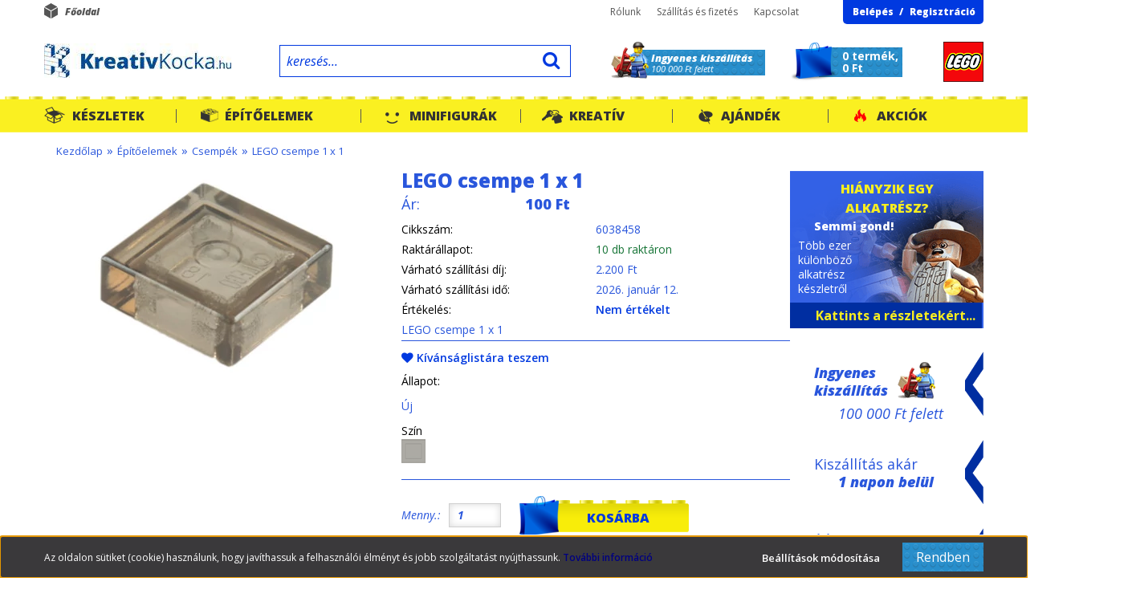

--- FILE ---
content_type: text/html; charset=UTF-8
request_url: https://www.kreativkocka.hu/lego-csempe-1-x-1-8430
body_size: 21118
content:
<!DOCTYPE html>
<!--[if lt IE 7]>      <html class="no-js lt-ie10 lt-ie9 lt-ie8 lt-ie7" lang="hu" dir="ltr"> <![endif]-->
<!--[if IE 7]>         <html class="no-js lt-ie10 lt-ie9 lt-ie8" lang="hu" dir="ltr"> <![endif]-->
<!--[if IE 8]>         <html class="no-js lt-ie10 lt-ie9" lang="hu" dir="ltr"> <![endif]-->
<!--[if IE 9]>         <html class="no-js lt-ie10" lang="hu" dir="ltr"> <![endif]-->
<!--[if gt IE 10]><!--> <html class="no-js" lang="hu" dir="ltr"> <!--<![endif]-->
<head>
    <title>LEGO csempe 1 x 1 - Csempék</title>
    <meta charset="utf-8">
    <meta name="description" content="LEGO csempe 1 x 1 már 100 Ft forintos áron a tiéd lehet Csempék kategóriánkból. Nézd meg most.">
    <meta name="robots" content="index, follow">
    <link rel="image_src" href="https://kreativkocka.cdn.shoprenter.hu/custom/kreativkocka/image/data/Parts/6038458.jpg.webp?lastmod=1675690025.1667404517">
    <meta property="og:title" content="LEGO csempe 1 x 1" />
    <meta property="og:type" content="product" />
    <meta property="og:url" content="https://www.kreativkocka.hu/lego-csempe-1-x-1-8430" />
    <meta property="og:image" content="https://kreativkocka.cdn.shoprenter.hu/custom/kreativkocka/image/cache/w2101h1100/Parts/6038458.jpg.webp?lastmod=1675690025.1667404517" />
    <meta property="og:description" content="LEGO csempe 1 x 1" />
    <link href="https://kreativkocka.cdn.shoprenter.hu/custom/kreativkocka/image/data/KK_favikon.png?lastmod=1471527539.1667404517" rel="icon" />
    <link href="https://kreativkocka.cdn.shoprenter.hu/custom/kreativkocka/image/data/KK_favikon.png?lastmod=1471527539.1667404517" rel="apple-touch-icon" />
    <base href="https://www.kreativkocka.hu:443" />

    <meta name="viewport" content="width=device-width, initial-scale=1">
            <link href="https://www.kreativkocka.hu/lego-csempe-1-x-1-8430" rel="canonical">
    
    <!-- Custom styles for this template -->
    <link rel="stylesheet" href="//maxcdn.bootstrapcdn.com/font-awesome/4.7.0/css/font-awesome.min.css">

            
        
        
    
            <link rel="stylesheet" href="https://kreativkocka.cdn.shoprenter.hu/web/compiled/css/fancybox2.css?v=1767776554" media="screen">
            <link rel="stylesheet" href="https://kreativkocka.cdn.shoprenter.hu/web/compiled/css/global.css?v=1767776554" media="screen">
            <link rel="stylesheet" href="//fonts.googleapis.com/css?family=Open+Sans:400,300,300italic,400italic,700italic,800italic,800,600,600italic,700&amp;subset=latin,latin-ext" media="screen">
            <link rel="stylesheet" href="https://www.kreativkocka.hu/catalog/view/theme/creativestore/stylesheet/fonts.css" media="screen">
            <link rel="stylesheet" href="https://kreativkocka.cdn.shoprenter.hu/custom/kreativkocka/catalog/view/theme/creativestore/stylesheet/1648728017.0.1723022856.0.css?v=null.1667404517" media="screen">
    
    <script>
        window.nonProductQuality = 80;
    </script>
    <script src="//ajax.googleapis.com/ajax/libs/jquery/1.10.2/jquery.min.js"></script>
    <script>window.jQuery || document.write('<script src="https://kreativkocka.cdn.shoprenter.hu/catalog/view/javascript/jquery/jquery-1.10.2.min.js?v=1484139539"><\/script>')</script>
            
            <script src="https://kreativkocka.cdn.shoprenter.hu/web/compiled/js/countdown.js?v=1767776553"></script>
            
        <!-- Header JavaScript codes -->
            <script src="https://kreativkocka.cdn.shoprenter.hu/web/compiled/js/legacy_newsletter.js?v=1767776553"></script>
                    <script src="https://kreativkocka.cdn.shoprenter.hu/catalog/view/theme/creativestore/javascript/template.js?v=1484139539"></script>
                    <script src="https://kreativkocka.cdn.shoprenter.hu/web/compiled/js/base.js?v=1767776553"></script>
                    <script src="https://kreativkocka.cdn.shoprenter.hu/web/compiled/js/fancybox2.js?v=1767776553"></script>
                    <script src="https://kreativkocka.cdn.shoprenter.hu/web/compiled/js/before_starter2_productpage.js?v=1767776553"></script>
                    <script src="https://kreativkocka.cdn.shoprenter.hu/web/compiled/js/before_starter2_head.js?v=1767776553"></script>
                    <script src="https://kreativkocka.cdn.shoprenter.hu/web/compiled/js/before_starter.js?v=1767776553"></script>
                    <script src="https://kreativkocka.cdn.shoprenter.hu/web/compiled/js/productreview.js?v=1767776553"></script>
                    <script src="https://kreativkocka.cdn.shoprenter.hu/web/compiled/js/nanobar.js?v=1767776553"></script>
                    <script src="https://kreativkocka.cdn.shoprenter.hu/catalog/view/javascript/addtocart/addtocart.js?v=1726839966"></script>
                    <!-- Header jQuery onLoad scripts -->
    <script>
        window.countdownFormat = '%D:%H:%M:%S';
        //<![CDATA[
        var BASEURL = 'https://www.kreativkocka.hu';
Currency = {"symbol_left":"","symbol_right":" Ft","decimal_place":0,"decimal_point":",","thousand_point":".","currency":"HUF","value":1};
var ShopRenter = ShopRenter || {}; ShopRenter.product = {"id":8430,"sku":"6038458","currency":"HUF","unitName":"db","price":100,"name":"LEGO csempe 1 x 1","brand":"LEGO","currentVariant":{"\u00c1llapot":"\u00daj","Sz\u00edn":"\u00e1tl\u00e1tsz\u00f3 fekete"},"parent":{"id":8430,"sku":"6038458","unitName":"db","price":100,"name":"LEGO csempe 1 x 1"}};

        $(document).ready(function(){
        // DOM ready
            
                $('.fancybox').fancybox({
                    maxWidth: 820,
                    maxHeight: 650,
                    afterLoad: function(){
                        wrapCSS = $(this.element).data('fancybox-wrapcss');
                        if(wrapCSS){
                            $('.fancybox-wrap').addClass(wrapCSS);
                        }
                    },
                    helpers: {
                        thumbs: {
                            width: 50,
                            height: 50
                        }
                    }
                });
                $('.fancybox-inline').fancybox({
                    maxWidth: 820,
                    maxHeight: 650,
                    type:'inline'
                });
                

        // /DOM ready
        });
        $(window).load(function(){
        // OnLoad
            new WishlistHandler('wishlist-add','Csak regisztrált felhasználók számára elérhető, kérjük először regisztrálj, vagy lépj be!');

        // /OnLoad
        });
        //]]>
    </script>
    
        <script src="https://kreativkocka.cdn.shoprenter.hu/web/compiled/js/vue/manifest.bundle.js?v=1767776550"></script>
<script>
    var ShopRenter = ShopRenter || {};
    ShopRenter.onCartUpdate = function (callable) {
        document.addEventListener('cartChanged', callable)
    };
    ShopRenter.onItemAdd = function (callable) {
        document.addEventListener('AddToCart', callable)
    };
    ShopRenter.onItemDelete = function (callable) {
        document.addEventListener('deleteCart', callable)
    };
    ShopRenter.onSearchResultViewed = function (callable) {
        document.addEventListener('AuroraSearchResultViewed', callable)
    };
    ShopRenter.onSubscribedForNewsletter = function (callable) {
        document.addEventListener('AuroraSubscribedForNewsletter', callable)
    };
    ShopRenter.onCheckoutInitiated = function (callable) {
        document.addEventListener('AuroraCheckoutInitiated', callable)
    };
    ShopRenter.onCheckoutShippingInfoAdded = function (callable) {
        document.addEventListener('AuroraCheckoutShippingInfoAdded', callable)
    };
    ShopRenter.onCheckoutPaymentInfoAdded = function (callable) {
        document.addEventListener('AuroraCheckoutPaymentInfoAdded', callable)
    };
    ShopRenter.onCheckoutOrderConfirmed = function (callable) {
        document.addEventListener('AuroraCheckoutOrderConfirmed', callable)
    };
    ShopRenter.onCheckoutOrderPaid = function (callable) {
        document.addEventListener('AuroraOrderPaid', callable)
    };
    ShopRenter.onCheckoutOrderPaidUnsuccessful = function (callable) {
        document.addEventListener('AuroraOrderPaidUnsuccessful', callable)
    };
    ShopRenter.onProductPageViewed = function (callable) {
        document.addEventListener('AuroraProductPageViewed', callable)
    };
    ShopRenter.onMarketingConsentChanged = function (callable) {
        document.addEventListener('AuroraMarketingConsentChanged', callable)
    };
    ShopRenter.onCustomerRegistered = function (callable) {
        document.addEventListener('AuroraCustomerRegistered', callable)
    };
    ShopRenter.onCustomerLoggedIn = function (callable) {
        document.addEventListener('AuroraCustomerLoggedIn', callable)
    };
    ShopRenter.onCustomerUpdated = function (callable) {
        document.addEventListener('AuroraCustomerUpdated', callable)
    };
    ShopRenter.onCartPageViewed = function (callable) {
        document.addEventListener('AuroraCartPageViewed', callable)
    };
    ShopRenter.customer = {"userId":0,"userClientIP":"18.216.102.160","userGroupId":8,"customerGroupTaxMode":"gross","customerGroupPriceMode":"only_gross","email":"","phoneNumber":"","name":{"firstName":"","lastName":""}};
    ShopRenter.theme = {"name":"creativestore","family":"creativestore","parent":"default"};
    ShopRenter.shop = {"name":"kreativkocka","locale":"hu","currency":{"code":"HUF","rate":1},"domain":"kreativkocka.myshoprenter.hu"};
    ShopRenter.page = {"route":"product\/product","queryString":"lego-csempe-1-x-1-8430"};

    ShopRenter.formSubmit = function (form, callback) {
        callback();
    };

    let loadedAsyncScriptCount = 0;
    function asyncScriptLoaded(position) {
        loadedAsyncScriptCount++;
        if (position === 'body') {
            if (document.querySelectorAll('.async-script-tag').length === loadedAsyncScriptCount) {
                if (/complete|interactive|loaded/.test(document.readyState)) {
                    document.dispatchEvent(new CustomEvent('asyncScriptsLoaded', {}));
                } else {
                    document.addEventListener('DOMContentLoaded', () => {
                        document.dispatchEvent(new CustomEvent('asyncScriptsLoaded', {}));
                    });
                }
            }
        }
    }
</script>


                    <script type="text/javascript" src="https://kreativkocka.cdn.shoprenter.hu/web/compiled/js/vue/customerEventDispatcher.bundle.js?v=1767776550"></script>




        <!-- Custom header scripts -->
    <script type="text/javascript">
(function() {
var hm = document.createElement('script'); hm.type ='text/javascript'; hm.async = true;
hm.src = ('++u-heatmap-it+log-js').replace(/[+]/g,'/').replace(/-/g,'.');
var s = document.getElementsByTagName('script')[0]; s.parentNode.insertBefore(hm, s);
})();
</script>
    
                <script>window["bp"]=window["bp"]||function(){(window["bp"].q=window["bp"].q||[]).push(arguments);};window["bp"].l=1*new Date();scriptElement=document.createElement("script");firstScript=document.getElementsByTagName("script")[0];scriptElement.async=true;scriptElement.src='https://pixel.barion.com/bp.js';firstScript.parentNode.insertBefore(scriptElement,firstScript);window['barion_pixel_id']='BP-9B3Sc8BlAo-FA';bp('init','addBarionPixelId','BP-9B3Sc8BlAo-FA');</script><noscript>
    <img height="1" width="1" style="display:none" alt="Barion Pixel" src="https://pixel.barion.com/a.gif?ba_pixel_id='BP-9B3Sc8BlAo-FA'&ev=contentView&noscript=1">
</noscript>

            
            <script>window.dataLayer=window.dataLayer||[];function gtag(){dataLayer.push(arguments)};var ShopRenter=ShopRenter||{};ShopRenter.config=ShopRenter.config||{};ShopRenter.config.googleConsentModeDefaultValue="denied";</script>                        <script type="text/javascript" src="https://kreativkocka.cdn.shoprenter.hu/web/compiled/js/vue/googleConsentMode.bundle.js?v=1767776550"></script>

            
            <!-- Google Tag Manager -->
<script>(function(w,d,s,l,i){w[l]=w[l]||[];w[l].push({'gtm.start':
new Date().getTime(),event:'gtm.js'});var f=d.getElementsByTagName(s)[0],
j=d.createElement(s),dl=l!='dataLayer'?'&l='+l:'';j.async=true;j.src=
'https://www.googletagmanager.com/gtm.js?id='+i+dl;f.parentNode.insertBefore(j,f);
})(window,document,'script','dataLayer','GTM-NDZCWNK');</script>
<!-- End Google Tag Manager -->
            
            
                <!--Global site tag(gtag.js)--><script async src="https://www.googletagmanager.com/gtag/js?id="></script><script>window.dataLayer=window.dataLayer||[];function gtag(){dataLayer.push(arguments);}
gtag('js',new Date());gtag('config','');</script>                                <script type="text/javascript" src="https://kreativkocka.cdn.shoprenter.hu/web/compiled/js/vue/GA4EventSender.bundle.js?v=1767776550"></script>

    
    
</head>

<body id="body" class="page-body flypage_body desktop-device-body body-pathway-top creativestore-body">
            <!-- Google Tag Manager (noscript) -->
<noscript><iframe src="https://www.googletagmanager.com/ns.html?id=GTM-NDZCWNK"
height="0" width="0" style="display:none;visibility:hidden"></iframe></noscript>
<!-- End Google Tag Manager (noscript) -->
    
<div id="fb-root"></div>
<script>(function (d, s, id) {
        var js, fjs = d.getElementsByTagName(s)[0];
        if (d.getElementById(id)) return;
        js = d.createElement(s);
        js.id = id;
        js.src = "//connect.facebook.net/hu_HU/sdk/xfbml.customerchat.js#xfbml=1&version=v2.12&autoLogAppEvents=1";
        fjs.parentNode.insertBefore(js, fjs);
    }(document, "script", "facebook-jssdk"));
</script>



            

<!-- cached -->    <div id="first-login-nanobar-button">
    <img src="https://kreativkocka.cdn.shoprenter.hu/catalog/view/theme/default/image/cog-settings-grey.svg?v=null.1667404517" class="sr-cog" alt="" width="24" height="24"/>
</div>
<div id="firstLogNanobar" class="Fixed aurora-nanobar aurora-nanobar-firstlogin">
    <div class="aurora-nanobar-container">
        <span id="nanoTextCookies" class="aurora-nanobar-text"
              style="font-size: px;"><span style="font-size:12px;">Az oldalon sütiket (cookie) használunk, hogy javíthassuk a felhasználói élményt és jobb szolgáltatást nyújthassunk. <a class="cc_more_info" data-cc-if="options.link" font-size:="" helvetica="" href="http://www.kreativkocka.hu/adatvedelmi_nyilatkozat_3" neue="" style="box-sizing: border-box;  color: rgb(0, 0, 128); text-decoration: none; font-weight: 600; transition: color 200ms; font-family: " target="_self" text-align:="">További információ</a></span>
        </span>
        <div class="aurora-nanobar-buttons-wrapper">
            <a id ="aurora-nanobar-settings-button" href="">
                <span>Beállítások módosítása</span>
            </a>
            <a id="auroraNanobarCloseCookies" href="" class="button btn btn-primary aurora-nanobar-btn" data-button-save-text="Beállítások mentése">
                <span>Rendben</span>
            </a>
        </div>
        <div class="aurora-nanobar-cookies" style="display: none;">
            <div class="form-group">
                <label><input type="checkbox" name="required_cookies" id="required-cookies" disabled="disabled" checked="checked" /> Szükséges cookie-k</label>
                <div class="cookies-help-text">
                    Ezek a cookie-k segítenek abban, hogy a webáruház használható és működőképes legyen.
                </div>
            </div>
            <div class="form-group">
                <label>
                    <input type="checkbox" name="marketing_cookies" id="marketing-cookies"
                             checked />
                    Marketing cookie-k
                </label>
                <div class="cookies-help-text">
                    Ezek a cookie-k segítenek abban, hogy a Te érdeklődési körödnek megfelelő reklámokat és termékeket jelenítsük meg a webáruházban.
                </div>
            </div>
        </div>
    </div>
</div>

<script>

    (function ($) {
        $(document).ready(function () {
            new AuroraNanobar.FirstLogNanobarCheckbox(jQuery('#firstLogNanobar'), 'bottom');
        });
    })(jQuery);

</script>
<!-- /cached -->

    
                <!-- cached -->













    <link media="screen and (max-width: 1024px)" rel="stylesheet" href="https://kreativkocka.cdn.shoprenter.hu/catalog/view/javascript/jquery/jquery-mmenu/dist/css/jquery.mmenu.all.css?v=1484139539">
    <script src="https://kreativkocka.cdn.shoprenter.hu/catalog/view/javascript/jquery/jquery-mmenu/dist/js/jquery.mmenu.all.min.js?v=1484139539"></script>
        <script src="https://kreativkocka.cdn.shoprenter.hu/catalog/view/javascript/jquery/product_count_in_cart.js?v=1530610005"></script>

    <script>
        $(document).ready(function(){$('#categorytree-nav').mmenu({navbar:{title:'Termékek'},extensions:["theme-dark","border-full"],offCanvas:{position:"left",zposition:"back"},counters:true,searchfield:{add:true,search:true,placeholder:'keresés',noResults:''}});$('#menu-nav').mmenu({navbar:{title:'Menü'},extensions:["theme-dark","border-full"],offCanvas:{position:"right",zposition:"back"},counters:true,searchfield:{add:true,search:true,placeholder:'keresés',noResults:''}});function setLanguagesMobile(type){$('.'+type+'-change-mobile').click(function(e){e.preventDefault();$('#'+type+'_value_mobile').attr('value',$(this).data('value'));$('#mobile_'+type+'_form').submit();});}
setLanguagesMobile('language');setLanguagesMobile('currency');});    </script>

    <form action="index.php" method="post" enctype="multipart/form-data" id="mobile_currency_form">
        <input id="currency_value_mobile" type="hidden" value="" name="currency_id"/>
    </form>

    <form action="index.php" method="post" enctype="multipart/form-data" id="mobile_language_form">
        <input id="language_value_mobile" type="hidden" value="" name="language_code"/>
    </form>

            <div id="categorytree-nav">
            <ul>
                    
    <li>
    <a href="https://www.kreativkocka.hu/keszletek-133">            <h3 class="category-list-link-text">Készletek</h3>
        </a>
            <ul><li>
    <a href="https://www.kreativkocka.hu/keszletek-133/karacsonyi-csomagok-142">            Karácsonyi csomagok
        </a>
            <ul><li>
    <a href="https://www.kreativkocka.hu/keszletek-133/karacsonyi-csomagok-142/karacsonyfa-diszek-298">            Karácsonyfa díszek
        </a>
    </li></ul>
    </li><li>
    <a href="https://www.kreativkocka.hu/keszletek-133/epiteszet-131">            LEGO Architecture
        </a>
    </li><li>
    <a href="https://www.kreativkocka.hu/keszletek-133/lego-city-93">            LEGO City	
        </a>
            <ul><li>
    <a href="https://www.kreativkocka.hu/keszletek-133/lego-city-93/serult-doboz-city-313">            Sérült doboz - City
        </a>
    </li></ul>
    </li><li>
    <a href="https://www.kreativkocka.hu/keszletek-133/lego-classic-87">            LEGO Classic	
        </a>
    </li><li>
    <a href="https://www.kreativkocka.hu/keszletek-133/lego-creator-89">            LEGO Creator	
        </a>
    </li><li>
    <a href="https://www.kreativkocka.hu/keszletek-133/lego-disney-144">            LEGO Disney
        </a>
            <ul><li>
    <a href="https://www.kreativkocka.hu/keszletek-133/lego-disney-144/serult-doboz-disney-307">            Sérült doboz - Disney
        </a>
    </li></ul>
    </li><li>
    <a href="https://www.kreativkocka.hu/keszletek-133/lego-dots-213">            LEGO Dots
        </a>
    </li><li>
    <a href="https://www.kreativkocka.hu/keszletek-133/lego-duplo-79">            LEGO DUPLO®
        </a>
            <ul><li>
    <a href="https://www.kreativkocka.hu/keszletek-133/lego-duplo-79/serult-doboz-duplo-318">            Sérült doboz - Duplo
        </a>
    </li></ul>
    </li><li>
    <a href="https://www.kreativkocka.hu/keszletek-133/lego-exkluziv-302">            LEGO Exkluzív
        </a>
    </li><li>
    <a href="https://www.kreativkocka.hu/keszletek-133/lego-friends-91">            LEGO Friends	
        </a>
            <ul><li>
    <a href="https://www.kreativkocka.hu/keszletek-133/lego-friends-91/serult-doboz-friends-310">            Sérült doboz - Friends
        </a>
    </li></ul>
    </li><li>
    <a href="https://www.kreativkocka.hu/keszletek-133/lego-harry-potter-177">            LEGO Harry Potter™
        </a>
    </li><li>
    <a href="https://www.kreativkocka.hu/keszletek-133/icons-355">            LEGO Icons
        </a>
    </li><li>
    <a href="https://www.kreativkocka.hu/keszletek-133/lego-jurassic-world-175">            LEGO Jurassic World
        </a>
    </li><li>
    <a href="https://www.kreativkocka.hu/keszletek-133/kulonlegesseg-209">            LEGO Különlegesség
        </a>
    </li><li>
    <a href="https://www.kreativkocka.hu/keszletek-133/lego-minecraft-156">            LEGO Minecraft
        </a>
    </li><li>
    <a href="https://www.kreativkocka.hu/keszletek-133/lego-ninjago-108">            LEGO Ninjago™	
        </a>
            <ul><li>
    <a href="https://www.kreativkocka.hu/keszletek-133/lego-ninjago-108/serult-doboz-ninjago-319">            Sérült doboz - Ninjago
        </a>
    </li></ul>
    </li><li>
    <a href="https://www.kreativkocka.hu/keszletek-133/polybag-207">            LEGO Polybag
        </a>
    </li><li>
    <a href="https://www.kreativkocka.hu/keszletek-133/lego-speed-champions-103">            LEGO Speed Champions	
        </a>
    </li><li>
    <a href="https://www.kreativkocka.hu/keszletek-133/lego-technic-117">            LEGO Technic	
        </a>
            <ul><li>
    <a href="https://www.kreativkocka.hu/keszletek-133/lego-technic-117/serult-doboz-technic-317">            Sérült doboz - Technic
        </a>
    </li></ul>
    </li><li>
    <a href="https://www.kreativkocka.hu/keszletek-133/serult-dobozok-204">            Sérült dobozos szettek
        </a>
    </li><li>
    <a href="https://www.kreativkocka.hu/keszletek-133/lego-hasznalt-157">            Használt LEGO
        </a>
            <ul><li>
    <a href="https://www.kreativkocka.hu/keszletek-133/lego-hasznalt-157/hasznalt-lego-duplo-alkatreszek-328">            Használt LEGO Duplo alkatrészek
        </a>
    </li></ul>
    </li></ul>
    </li><li>
    <a href="https://www.kreativkocka.hu/alkatreszek-120">            <h3 class="category-list-link-text">Építőelemek</h3>
        </a>
            <ul><li>
    <a href="https://www.kreativkocka.hu/alkatreszek-120/epitolapok-alaplapok-161">            Építőlapok, alaplapok
        </a>
            <ul><li>
    <a href="https://www.kreativkocka.hu/alkatreszek-120/epitolapok-alaplapok-161/alaplapok-216">            Alaplapok
        </a>
            <ul><li>
    <a href="https://www.kreativkocka.hu/alkatreszek-120/epitolapok-alaplapok-161/alaplapok-216/1-x-1-es-es-1-x-2-es-meret-274">            1 x 1-es és 1 x 2-es méret
        </a>
    </li><li>
    <a href="https://www.kreativkocka.hu/alkatreszek-120/epitolapok-alaplapok-161/alaplapok-216/1-x-3-as-es-1-x-4-es-meret-275">            1 x 3-as és 1 x 4-es méret
        </a>
    </li><li>
    <a href="https://www.kreativkocka.hu/alkatreszek-120/epitolapok-alaplapok-161/alaplapok-216/1-x-6-os-es-1-x-8-as-meret-276">            1 x 6-os, 1 x 8-as és 1 x 10-es méret
        </a>
    </li><li>
    <a href="https://www.kreativkocka.hu/alkatreszek-120/epitolapok-alaplapok-161/alaplapok-216/2-x-2-es-es-2-x-3-as-meret-277">            2 x 2-es és 2 x 3-as méret
        </a>
    </li><li>
    <a href="https://www.kreativkocka.hu/alkatreszek-120/epitolapok-alaplapok-161/alaplapok-216/2-x-2-es-es-2-x-3-as-meret-278">            2 x 4-es és 2 x 6-os méret
        </a>
    </li><li>
    <a href="https://www.kreativkocka.hu/alkatreszek-120/epitolapok-alaplapok-161/alaplapok-216/2-x-8-es-es-2-x-10-es-meret-279">            2 x 8-as és 2 x 10-es méret
        </a>
    </li><li>
    <a href="https://www.kreativkocka.hu/alkatreszek-120/epitolapok-alaplapok-161/alaplapok-216/2-x-12-es-2-x-14-es-es-2-x-16-os-meret-280">            2 x 12-es, 2 x 14-es és 2 x 16-os méret
        </a>
    </li><li>
    <a href="https://www.kreativkocka.hu/alkatreszek-120/epitolapok-alaplapok-161/alaplapok-216/2-x-2-es-sarok-281">            2 x 2-es sarok
        </a>
    </li></ul>
    </li><li>
    <a href="https://www.kreativkocka.hu/alkatreszek-120/epitolapok-alaplapok-161/epitolapok-217">            Építőlapok
        </a>
    </li></ul>
    </li><li>
    <a href="https://www.kreativkocka.hu/alkatreszek-120/modositott-alaplapok-162">            Módosított alaplapok
        </a>
            <ul><li>
    <a href="https://www.kreativkocka.hu/alkatreszek-120/modositott-alaplapok-162/1-x-1-es-meret-230">            1 x 1 - es méret
        </a>
    </li><li>
    <a href="https://www.kreativkocka.hu/alkatreszek-120/modositott-alaplapok-162/1-x-2-es-meret-231">            1 x 2 - es méret
        </a>
    </li></ul>
    </li><li>
    <a href="https://www.kreativkocka.hu/alkatreszek-120/ferde-alaplapok-179">            Ferde alaplapok
        </a>
            <ul><li>
    <a href="https://www.kreativkocka.hu/alkatreszek-120/ferde-alaplapok-179/balos-234">            Balos
        </a>
    </li><li>
    <a href="https://www.kreativkocka.hu/alkatreszek-120/ferde-alaplapok-179/jobbos-235">            Jobbos
        </a>
    </li><li>
    <a href="https://www.kreativkocka.hu/alkatreszek-120/ferde-alaplapok-179/haromszog-formak-238">            Háromszög formák
        </a>
    </li></ul>
    </li><li>
    <a href="https://www.kreativkocka.hu/alkatreszek-120/konzolok-202">            Konzolok
        </a>
    </li><li>
    <a href="https://www.kreativkocka.hu/alkatreszek-120/csatlakozok-osszekoto-elemek-172">            Zsanérok
        </a>
    </li><li>
    <a href="https://www.kreativkocka.hu/alkatreszek-120/kockak-160">            Kockák
        </a>
            <ul><li>
    <a href="https://www.kreativkocka.hu/alkatreszek-120/kockak-160/1-x-1-es-es-1-x-2-es-meret-283">            1 x 1-es és 1 x 2-es méret
        </a>
    </li><li>
    <a href="https://www.kreativkocka.hu/alkatreszek-120/kockak-160/1-x-3-as-es-1-x-4-es-meret-284">            1 x 3-as és 1 x 4-es méret
        </a>
    </li><li>
    <a href="https://www.kreativkocka.hu/alkatreszek-120/kockak-160/1-x-6-os-es-1-x-8-as-meret-286">            1 x 6-os és 1 x 8-as méret
        </a>
    </li><li>
    <a href="https://www.kreativkocka.hu/alkatreszek-120/kockak-160/2-x-2-es-es-2-x-3-as-meret-285">            2 x 2-es, 2 x 3-as és 2 x 4-es méret
        </a>
    </li><li>
    <a href="https://www.kreativkocka.hu/alkatreszek-120/kockak-160/1-x-2-x-2-es-es-1-x-2-x-5-os-meret-287">            1 x 2 x 2-es és 1 x 2 x 5-ös méret
        </a>
    </li></ul>
    </li><li>
    <a href="https://www.kreativkocka.hu/alkatreszek-120/modositott-kockak-174">            Módosított kockák
        </a>
            <ul><li>
    <a href="https://www.kreativkocka.hu/alkatreszek-120/modositott-kockak-174/1-x-1-es-meret-267">            1 x 1 -es méret
        </a>
    </li><li>
    <a href="https://www.kreativkocka.hu/alkatreszek-120/modositott-kockak-174/1-x-2-es-meret-269">            1 x 2 -es méret
        </a>
    </li></ul>
    </li><li>
    <a href="https://www.kreativkocka.hu/alkatreszek-120/ives-kockak-178">            Íves kockák és boltívek
        </a>
    </li><li>
    <a href="https://www.kreativkocka.hu/alkatreszek-120/tetok-169">            Tető/lejtő elemek
        </a>
            <ul><li>
    <a href="https://www.kreativkocka.hu/alkatreszek-120/tetok-169/1-x-1-es-meret-241">            Mini tetők
        </a>
    </li><li>
    <a href="https://www.kreativkocka.hu/alkatreszek-120/tetok-169/2-x-1-es-meret-242">            2 x 1 -es méret
        </a>
    </li><li>
    <a href="https://www.kreativkocka.hu/alkatreszek-120/tetok-169/2-x-2-es-meret-245">            2 x 2 -es méret
        </a>
    </li><li>
    <a href="https://www.kreativkocka.hu/alkatreszek-120/tetok-169/3-x-2-es-meret-248">            3 x 2-es méret
        </a>
    </li></ul>
    </li><li>
    <a href="https://www.kreativkocka.hu/alkatreszek-120/forditott-inverz-teto-elemek-192">            Fordított, inverz tető elemek
        </a>
    </li><li>
    <a href="https://www.kreativkocka.hu/alkatreszek-120/kerek-elemek-164">            Kerek alapok
        </a>
            <ul><li>
    <a href="https://www.kreativkocka.hu/alkatreszek-120/kerek-elemek-164/1-x-1-es-meret-262">            1 x 1 -es méret
        </a>
    </li><li>
    <a href="https://www.kreativkocka.hu/alkatreszek-120/kerek-elemek-164/2-x-2-es-meret-264">            2 x 2 -es méret
        </a>
    </li></ul>
    </li><li>
    <a href="https://www.kreativkocka.hu/alkatreszek-120/kerek-csempek-es-radarok-183">            Kerek csempék és radarok
        </a>
            <ul><li>
    <a href="https://www.kreativkocka.hu/alkatreszek-120/kerek-csempek-es-radarok-183/radarok-288">            Radarok
        </a>
    </li><li>
    <a href="https://www.kreativkocka.hu/alkatreszek-120/kerek-csempek-es-radarok-183/egyeb-kerek-csempek-291">            Egyéb kerek csempék
        </a>
    </li></ul>
    </li><li>
    <a href="https://www.kreativkocka.hu/alkatreszek-120/hengerek-es-kupok-184">            Hengerek és kúpok
        </a>
            <ul><li>
    <a href="https://www.kreativkocka.hu/alkatreszek-120/hengerek-es-kupok-184/hengerek-256">            Hengerek
        </a>
    </li><li>
    <a href="https://www.kreativkocka.hu/alkatreszek-120/hengerek-es-kupok-184/kupok-258">            Kúpok
        </a>
    </li></ul>
    </li><li>
    <a href="https://www.kreativkocka.hu/alkatreszek-120/egyeb-kerek-elemek-185">            Egyéb kerek és henger elemek
        </a>
            <ul><li>
    <a href="https://www.kreativkocka.hu/alkatreszek-120/egyeb-kerek-elemek-185/forgo-alapok-259">            Forgó alapok
        </a>
    </li></ul>
    </li><li>
    <a href="https://www.kreativkocka.hu/alkatreszek-120/ives-teto-elemek-191">            Íves tető elemek
        </a>
            <ul><li>
    <a href="https://www.kreativkocka.hu/alkatreszek-120/ives-teto-elemek-191/2-x-2-es-alapuak-250">            2 x 2 -es méret
        </a>
    </li><li>
    <a href="https://www.kreativkocka.hu/alkatreszek-120/ives-teto-elemek-191/2-x-1-es-3-x-1-es-meret-252">            2 x 1 és 3 x 1 -es méret
        </a>
    </li><li>
    <a href="https://www.kreativkocka.hu/alkatreszek-120/ives-teto-elemek-191/4-x-1-es-meret-254">            4 x 1 -es méret
        </a>
    </li></ul>
    </li><li>
    <a href="https://www.kreativkocka.hu/alkatreszek-120/csempek-163">            Csempék
        </a>
    </li><li>
    <a href="https://www.kreativkocka.hu/alkatreszek-120/modositott-csempek-182">            Módosított csempék
        </a>
    </li><li>
    <a href="https://www.kreativkocka.hu/alkatreszek-120/alaplap-csempek-180">            Alaplap csempék
        </a>
    </li><li>
    <a href="https://www.kreativkocka.hu/alkatreszek-120/panelek-181">            Panelek
        </a>
    </li><li>
    <a href="https://www.kreativkocka.hu/alkatreszek-120/dekoralt-csempek-kockak-190">            Dekorált csempék, kockák
        </a>
    </li><li>
    <a href="https://www.kreativkocka.hu/alkatreszek-120/allatok-novenyek-165">            Állatok és kiegészítők
        </a>
    </li><li>
    <a href="https://www.kreativkocka.hu/alkatreszek-120/novenyek-es-etelek-186">            Növények és ételek
        </a>
    </li><li>
    <a href="https://www.kreativkocka.hu/alkatreszek-120/minifigura-kiegeszitok-168">            Minifigura szerszámok és eszközök
        </a>
            <ul><li>
    <a href="https://www.kreativkocka.hu/alkatreszek-120/minifigura-kiegeszitok-168/szerszamok-218">            Kézi szerszámok
        </a>
    </li><li>
    <a href="https://www.kreativkocka.hu/alkatreszek-120/minifigura-kiegeszitok-168/haztartasi-eszkozok-219">            Háztartási eszközök
        </a>
    </li><li>
    <a href="https://www.kreativkocka.hu/alkatreszek-120/minifigura-kiegeszitok-168/fegyverek-220">            Fegyverek
        </a>
    </li></ul>
    </li><li>
    <a href="https://www.kreativkocka.hu/alkatreszek-120/minifigura-kiegeszitok-189">            Minifigura kiegészítők
        </a>
            <ul><li>
    <a href="https://www.kreativkocka.hu/alkatreszek-120/minifigura-kiegeszitok-189/zene-es-sport-222">            Zene és sport
        </a>
    </li><li>
    <a href="https://www.kreativkocka.hu/alkatreszek-120/minifigura-kiegeszitok-189/taskak-223">            Táskák
        </a>
    </li><li>
    <a href="https://www.kreativkocka.hu/alkatreszek-120/minifigura-kiegeszitok-189/fejfedok-224">            Fejfedők és kiegészítők
        </a>
    </li><li>
    <a href="https://www.kreativkocka.hu/alkatreszek-120/minifigura-kiegeszitok-189/karok-es-kezek-227">            Kezek és lábak
        </a>
    </li></ul>
    </li><li>
    <a href="https://www.kreativkocka.hu/alkatreszek-120/egyeb-eszkozok-188">            Egyéb eszközök
        </a>
            <ul><li>
    <a href="https://www.kreativkocka.hu/alkatreszek-120/egyeb-eszkozok-188/zaszlok-226">            Zászlók és táblák
        </a>
    </li><li>
    <a href="https://www.kreativkocka.hu/alkatreszek-120/egyeb-eszkozok-188/lancok-es-kotelek-228">            Láncok és kötelek
        </a>
    </li><li>
    <a href="https://www.kreativkocka.hu/alkatreszek-120/egyeb-eszkozok-188/antennak-229">            Antennák
        </a>
    </li><li>
    <a href="https://www.kreativkocka.hu/alkatreszek-120/egyeb-eszkozok-188/energia-effektek-354">            Energia effektek
        </a>
    </li></ul>
    </li><li>
    <a href="https://www.kreativkocka.hu/alkatreszek-120/ajtok-ablakok-166">            Ajtók és ablakok
        </a>
    </li><li>
    <a href="https://www.kreativkocka.hu/alkatreszek-120/eszkozok-kiegeszitok-167">            Lépcsők, oszlopok, kerítések
        </a>
    </li><li>
    <a href="https://www.kreativkocka.hu/alkatreszek-120/kontenerek-ladak-187">            Konténerek, ládák
        </a>
    </li><li>
    <a href="https://www.kreativkocka.hu/alkatreszek-120/rudak-es-egyeb-osszekoto-elemek-203">            Rudak, tömlők és egyéb összekötő elemek
        </a>
            <ul><li>
    <a href="https://www.kreativkocka.hu/alkatreszek-120/rudak-es-egyeb-osszekoto-elemek-203/rudak-272">            Rudak
        </a>
    </li><li>
    <a href="https://www.kreativkocka.hu/alkatreszek-120/rudak-es-egyeb-osszekoto-elemek-203/tomlok-273">            Tömlők
        </a>
    </li></ul>
    </li><li>
    <a href="https://www.kreativkocka.hu/alkatreszek-120/kesz-jarmuvek-197">            Kész járművek
        </a>
    </li><li>
    <a href="https://www.kreativkocka.hu/alkatreszek-120/jarmu-ajtok-kormanyok-194">            Jármű ajtók, kormányok
        </a>
    </li><li>
    <a href="https://www.kreativkocka.hu/alkatreszek-120/jarmu-szelvedok-es-motorhaztetok-195">            Jármű szélvédők és motorháztetők
        </a>
    </li><li>
    <a href="https://www.kreativkocka.hu/alkatreszek-120/jarmu-kerek-alapok-es-alvazak-193">            Jármű kerék alapok és alvázak
        </a>
    </li><li>
    <a href="https://www.kreativkocka.hu/alkatreszek-120/jarmuvek-170">            Jármű kerekek
        </a>
    </li><li>
    <a href="https://www.kreativkocka.hu/alkatreszek-120/egyeb-jarmu-elemek-196">            Egyéb jármű elemek
        </a>
            <ul><li>
    <a href="https://www.kreativkocka.hu/alkatreszek-120/egyeb-jarmu-elemek-196/hajozasi-kellekek-221">            Vízi kellékek
        </a>
    </li><li>
    <a href="https://www.kreativkocka.hu/alkatreszek-120/egyeb-jarmu-elemek-196/propellerek-225">            Propellerek
        </a>
    </li><li>
    <a href="https://www.kreativkocka.hu/alkatreszek-120/egyeb-jarmu-elemek-196/vezersikok-233">            Vezérsíkok
        </a>
    </li></ul>
    </li><li>
    <a href="https://www.kreativkocka.hu/alkatreszek-120/technic-kockak-es-alaplapok-198">            Technic kockák és alaplapok
        </a>
    </li><li>
    <a href="https://www.kreativkocka.hu/alkatreszek-120/technic-171">            Technic mozgókarok
        </a>
    </li><li>
    <a href="https://www.kreativkocka.hu/alkatreszek-120/technic-csatlakozok-199">            Technic csatlakozók
        </a>
    </li><li>
    <a href="https://www.kreativkocka.hu/alkatreszek-120/technic-tengelyek-es-rogzitok-200">            Technic tengelyek és rögzítők
        </a>
    </li><li>
    <a href="https://www.kreativkocka.hu/alkatreszek-120/egyeb-technic-elemek-201">            Egyéb technic elemek
        </a>
    </li><li>
    <a href="https://www.kreativkocka.hu/alkatreszek-120/tobbet-olcsobban-329">            Többet olcsóbban
        </a>
    </li><li>
    <a href="https://www.kreativkocka.hu/alkatreszek-120/alkatresz-csomagok-205">            Alkatrész csomagok
        </a>
    </li><li>
    <a href="https://www.kreativkocka.hu/alkatreszek-120/duplo-alkatreszek-173">            DUPLO alkatrészek
        </a>
    </li></ul>
    </li><li>
    <a href="https://www.kreativkocka.hu/lego-minifigurak-119">            <h3 class="category-list-link-text">Minifigurák</h3>
        </a>
            <ul><li>
    <a href="https://www.kreativkocka.hu/lego-minifigurak-119/gyujtheto-minifigurak-292">            Gyűjthető minifigurák
        </a>
    </li><li>
    <a href="https://www.kreativkocka.hu/lego-minifigurak-119/minifigura-szettek-295">            Minifigura szettek
        </a>
    </li></ul>
    </li><li>
    <a href="https://www.kreativkocka.hu/kreativ-134">            <h3 class="category-list-link-text">Kreatív</h3>
        </a>
            <ul><li>
    <a href="https://www.kreativkocka.hu/kreativ-134/ekszerek-356">            Ékszerek
        </a>
            <ul><li>
    <a href="https://www.kreativkocka.hu/kreativ-134/ekszerek-356/kezzel-keszult-ekszerek-357">            Kézzel készült ékszerek
        </a>
    </li></ul>
    </li><li>
    <a href="https://www.kreativkocka.hu/kreativ-134/kreativ-358">            Kreatív apróságok
        </a>
            <ul><li>
    <a href="https://www.kreativkocka.hu/kreativ-134/kreativ-358/fabol-keszult-aprosagok-367">            Fából készült apróságok
        </a>
    </li><li>
    <a href="https://www.kreativkocka.hu/kreativ-134/kreativ-358/gyongyok-368">            Gyöngyök
        </a>
    </li><li>
    <a href="https://www.kreativkocka.hu/kreativ-134/kreativ-358/barkacsfilc-370">            Barkácsfilc
        </a>
    </li></ul>
    </li></ul>
    </li><li>
    <a href="https://www.kreativkocka.hu/ajandek-135">            <h3 class="category-list-link-text">Ajándék</h3>
        </a>
            <ul><li>
    <a href="https://www.kreativkocka.hu/ajandek-135/jatekok-359">            Játékok
        </a>
            <ul><li>
    <a href="https://www.kreativkocka.hu/ajandek-135/jatekok-359/akcios-ajandek-211">            Akciós játékok
        </a>
    </li></ul>
    </li><li>
    <a href="https://www.kreativkocka.hu/ajandek-135/kosarak-210">            Kosarak és kaspók
        </a>
            <ul><li>
    <a href="https://www.kreativkocka.hu/ajandek-135/kosarak-210/akcios-kosarak-212">            Akciós kosarak
        </a>
    </li></ul>
    </li></ul>
    </li><li>
    <a href="https://www.kreativkocka.hu/akciok-136">            <h3 class="category-list-link-text">Akciók</h3>
        </a>
            <ul><li>
    <a href="https://www.kreativkocka.hu/akciok-136/lego-termekek-362">            LEGO termékek
        </a>
            <ul><li>
    <a href="https://www.kreativkocka.hu/akciok-136/lego-termekek-362/oruletes-arak-304">            Őrületes árak
        </a>
            <ul><li>
    <a href="https://www.kreativkocka.hu/akciok-136/lego-termekek-362/oruletes-arak-304/akcios-city-342">            Akciós City
        </a>
    </li><li>
    <a href="https://www.kreativkocka.hu/akciok-136/lego-termekek-362/oruletes-arak-304/akcios-creator-345">            Akciós Creator
        </a>
    </li><li>
    <a href="https://www.kreativkocka.hu/akciok-136/lego-termekek-362/oruletes-arak-304/akcios-duplo-350">            Akciós Duplo
        </a>
    </li><li>
    <a href="https://www.kreativkocka.hu/akciok-136/lego-termekek-362/oruletes-arak-304/akcios-friends-348">            Akciós Friends
        </a>
    </li><li>
    <a href="https://www.kreativkocka.hu/akciok-136/lego-termekek-362/oruletes-arak-304/akcios-technic-351">            Akciós Technic
        </a>
    </li></ul>
    </li><li>
    <a href="https://www.kreativkocka.hu/akciok-136/lego-termekek-362/villam-akciok-324">            Villám akciók
        </a>
    </li><li>
    <a href="https://www.kreativkocka.hu/akciok-136/lego-termekek-362/lego-serult-dobozok-301">            LEGO - Sérült dobozok
        </a>
    </li><li>
    <a href="https://www.kreativkocka.hu/akciok-136/lego-termekek-362/akcios-minifigurak-339">            Akciós minifigurák
        </a>
    </li></ul>
    </li><li>
    <a href="https://www.kreativkocka.hu/akciok-136/akcios-kreativ-termekek-372">            Akciós kreatív termékek
        </a>
    </li><li>
    <a href="https://www.kreativkocka.hu/akciok-136/akcios-ajandek-364">            Akciós ajándék
        </a>
    </li></ul>
    </li>

            </ul>
        </div>
    
    <div id="menu-nav">
        <ul>
                
                            <li class="informations-mobile-menu-item">
                <a href="https://www.kreativkocka.hu/cegadatok-16" target="_self">Cégadatok</a>
                            </li>
                    <li class="informations-mobile-menu-item">
                <a href="https://www.kreativkocka.hu/szallitas-es-fizetes" target="_self">Szállítás és fizetés</a>
                            </li>
                    <li class="informations-mobile-menu-item">
                <a href="https://www.kreativkocka.hu/hirek_1" target="_self">Hírek</a>
                            </li>
                    <li class="informations-mobile-menu-item">
                <a href="https://www.kreativkocka.hu/altalanos-szerzodesi-feltetelek" target="_self">Általános Szerződési Feltételek</a>
                            </li>
                    <li class="informations-mobile-menu-item">
                <a href="https://www.kreativkocka.hu/adatvedelmi_nyilatkozat_3" target="_self">Adatvédelmi nyilatkozat</a>
                            </li>
                    <li class="informations-mobile-menu-item">
                <a href="https://www.kreativkocka.hu/index.php?route=information/personaldata" target="_self">Személyes adatok kezelése</a>
                            </li>
                    <li class="informations-mobile-menu-item">
                <a href="https://www.kreativkocka.hu/cib-bankkartyas-fizetesi-tajekoztato-76" target="_self">CIB Bankkártyás Fizetési Tájékoztató</a>
                            </li>
                    <li class="informations-mobile-menu-item">
                <a href="https://www.kreativkocka.hu/index.php?route=information/sitemap" target="_self">Oldaltérkép</a>
                            </li>
                    <li class="informations-mobile-menu-item">
                <a href="https://www.kreativkocka.hu/index.php?route=information/contact" target="_self">Kapcsolat</a>
                            </li>
            
        
        
                            <li class="mm-title mm-group-title text-center"><span><i class="fa fa-user sr-icon-user"></i> Belépés és Regisztráció</span></li>
            <li class="customer-mobile-menu-item">
                <a href="index.php?route=account/login">Belépés</a>
            </li>
            <li class="customer-mobile-menu-item">
                <a href="index.php?route=account/create">Regisztráció</a>
            </li>
            

        </ul>
    </div>

<div id="mobile-nav"
     class="responsive-menu Fixed visible-xs visible-sm hidden-print mobile-menu-orientation-default">
            <a class="mobile-headers mobile-category-header" href="#categorytree-nav">
            <i class="fa fa fa-tags sr-icon-tags mobile-headers-icon"></i>
            <span class="mobile-headers-title mobile-category-header-title">Termékek</span>
        </a>
        <a class="mobile-headers mobile-content-header" href="#menu-nav">
        <i class="fa fa-bars sr-icon-hamburger-menu mobile-headers-icon"></i>
        <span class="mobile-headers-title">Menü</span>
    </a>
    <a class="mobile-headers mobile-search-link" data-toggle="collapse" data-target="#search">
        <i class="fa fa-search sr-icon-search mobile-headers-icon"></i>
    </a>
    <a class="mobile-headers mobile-cart-link" data-toggle="collapse" data-target="#module_cart">
        <i class="icon-sr-cart icon-sr-cart-7 mobile-headers-icon"></i>
        <div class="mobile-cart-product-count mobile-cart-empty hidden-md">
        </div>
    </a>
</div>
<!-- /cached -->
<div class="page-wrap">
    <div class="fixed-header sticky-head mm-fixed-top">
        
            <header id="header" class="container-fullwidth noprint">
                <div id="header_inner" class="container-width">
                    <div id="header_top">
                                            
                        
                        <div id="topmenu-nav">
                            <!-- cached --><div id="headermenu">
            <ul class="headermenu-list h_list">
                                            <li id="h_link_1" class="">
                    <span><a title="Főoldal" href="https://www.kreativkocka.hu"
                             target="_self">Főoldal</a></span>
                                    </li>
                                            <li id="h_link_2" class="">
                    <span><a title="Rólunk" href="https://www.kreativkocka.hu/rolunk"
                             target="_self">Rólunk</a></span>
                                    </li>
                                            <li id="h_link_3" class="">
                    <span><a title="Szállítás és fizetés" href="https://www.kreativkocka.hu/szallitas-es-fizetes"
                             target="_self">Szállítás és fizetés</a></span>
                                    </li>
                                            <li id="h_link_4" class="">
                    <span><a title="Kapcsolat" href="https://www.kreativkocka.hu/index.php?route=information/contact"
                             target="_self">Kapcsolat</a></span>
                                    </li>
                    </ul>
        <div class="clearfix"></div>
    </div>




<!-- /cached -->
                            <!-- cached -->    <div id="login_wrapper">
        <ul>
                            <li class="first login_list_item">
    <a href="index.php?route=account/login" title="Belépés">Belépés</a>
</li>
<li class="last create_list_item">
    <a href="index.php?route=account/create" title="Regisztráció">Regisztráció</a>
</li>                    </ul>
    </div>
<!-- /cached -->
                        </div>
                                        </div>
                    <div id="header_bottom">
                        <!-- cached --><div id="logo" class="module content-module header-position logo-module logo-image hide-top">
    <div class="logo">
                    <table class="logo_placeholder">
                <tr>
                    <td>
                        <a style="border:0;" href="/"><img style="border: 0; max-width: 233px;" src="https://kreativkocka.cdn.shoprenter.hu/custom/kreativkocka/image/cache/w233h43m00/kreativkocka_logo_0825.jpg?v=1598013216" title="KreativKocka.hu" alt="KreativKocka.hu" /></a>
                    </td>
                </tr>
            </table>
                <span class="secondary_logo_text"></span>
    </div>
</div><!-- /cached -->
                                            <div id="mobile-search-link"><a href="https://www.kreativkocka.hu/index.php?route=product/list"></a></div>
                        <div id="search">
    <div class="search_inputs">
                                <div id="header_phone"><div>+36-30-57-52-694</div></div>
                                <div class="search_input_left">
                <input class="disableAutocomplete" type="text" value="keresés..." id="filter_keyword" 
            onclick="javascript:this.value=(this.value==this.defaultValue)?'':this.value;"/>

                <div class="search_button">
                    <a id="search_btn" onclick="moduleSearch();" class="button"><span>Keres</span></a>
                </div>
            </div>
        <input type="hidden" id="filter_description"
            value="0"/><input type="hidden" id="search_shopname"
            value="kreativkocka"/>
        <div id="results"></div>
    </div>
    <div class="clearfix"></div>
</div>

                        <div id="free_shipping"><span class="free_bold">Ingyenes kiszállítás</span>
100 000 Ft felett</div>
                        <div id="header_cart"><hx:include src="/_fragment?_path=_format%3Dhtml%26_locale%3Den%26_controller%3Dmodule%252Fcart&amp;_hash=f2vIIStXAkzlf9t1Gubu7fdQOUKOuktrMkS5DofElBI%3D"></hx:include></div>
                        <div id="lego_logo"><a href="http://www.lego.com" target="_blank"></a></div>
                                        </div>
                </div>
            </header>
            <div id="header-category-menu" class="container-fullwidth">
                <div class="header-category-menu_inner container-width">
                    <div class="header_categories_wrapper noprint">
                        


                    
        <div id="category" class="module content-module header-position category-module hidden-xs hidden-sm" >
                <div class="top">
            <div class="left"></div>
            <div class="right"></div>
            <div class="center">
                            Kategóriák
                </div>
        </div>
                <div class="middle">
                        <div id="category-nav">
            


<ul class="category category_menu sf-menu sf-horizontal cached">
    <li id="cat_133" class="item category-list module-list parent even dropDownParent align-0">
    <a href="https://www.kreativkocka.hu/keszletek-133" class="category-list-link module-list-link">
                    <h3 class="category-list-link-text">Készletek</h3>
            </a>
    <ul class="children subTreeDropDown">
        <li style="width: 800px; height: 200px">
            <div class="lenyilo1 nyilik">
	<ul>
		<li><a href="http://www.kreativkocka.hu/keszletek-133/lego-ujdonsag-152"><span style="color:#FF0000;">Újdonság</span></a></li>
		<li><a href="https://www.kreativkocka.hu/keszletek-133/kulonlegesseg-209"><span style="color:#FFA500;">Különlegesség</span></a></li>
		<li><a href="https://www.kreativkocka.hu/keszletek-133/epiteszet-131">Architecture</a></li>
		<li><a href="http://www.kreativkocka.hu/keszletek-133/lego-city-93">City</a></li>
		<li><a href="http://www.kreativkocka.hu/keszletek-133/lego-classic-87">Classic</a></li>
		<li><a href="http://www.kreativkocka.hu/keszletek-133/lego-creator-89">Creator</a></li>
		<li><a href="http://www.kreativkocka.hu/keszletek-133/lego-disney-144">Disney</a></li>
	</ul>
</div>

<div class="lenyilo2 nyilik">
	<ul>
		<li><a href="https://www.kreativkocka.hu/keszletek-133/lego-dots-213">Dots</a></li>
		<li><a href="http://www.kreativkocka.hu/keszletek-133/lego-duplo-79">DUPLO</a></li>
		<li><a href="http://www.kreativkocka.hu/keszletek-133/lego-friends-91">Friends</a></li>
		<li><a href="https://www.kreativkocka.hu/keszletek-133/lego-harry-potter-177">Harry Potter</a></li>
		<li><a href="http://www.kreativkocka.hu/keszletek-133/lego-jurassic-world-175">Jurassic World</a></li>
		<li><a href="http://www.kreativkocka.hu/keszletek-133/lego-minecraft-156">Minecraft</a></li>
		<li><a href="http://www.kreativkocka.hu/keszletek-133/lego-ninjago-108">Ninjago</a></li>
	</ul>
</div>

<div class="lenyilo3 nyilik">
	<ul>
		<li><a href="https://www.kreativkocka.hu/keszletek-133/polybag-207">Polybag</a></li>
		<li><a href="http://www.kreativkocka.hu/keszletek-133/power-functions-145">Power Functions</a></li>
		<li><a href="http://www.kreativkocka.hu/keszletek-133/lego-speed-champions-103">Speed Champions</a></li>
		<li><a href="https://www.kreativkocka.hu/keszletek-133/lego-super-mario-215">Super Mario</a></li>
		<li><a href="http://www.kreativkocka.hu/keszletek-133/lego-technic-117">Technic</a></li>
		<li><a href="https://www.kreativkocka.hu/keszletek-133/lego-trolls-214">Trolls</a></li>
		<li><a href="https://www.kreativkocka.hu/keszletek-133/serult-dobozok-204"><span style="color:#FFA500;">Sérült Doboz</span></a></li>
	</ul>
</div>
        </li>
    </ul>
</li><li id="cat_120" class="item category-list module-list parent odd dropDownParent align-0">
    <a href="https://www.kreativkocka.hu/alkatreszek-120" class="category-list-link module-list-link">
                    <h3 class="category-list-link-text">Építőelemek</h3>
            </a>
    <ul class="children subTreeDropDown">
        <li style="width: 940px; height: 400px">
            <div class="kepes_lehullo">
	<ul>
		<li><a href="http://www.kreativkocka.hu/alkatreszek-120/kockak-160"><span class="lehullo_kep">​ 
		<img alt="" src="https://kreativkocka.cdn.shoprenter.hu/custom/kreativkocka/image/cache/w90h90q80np1/src/category_offer/6.jpg?v=1742476465" style="width: 90px; height: 90px;" /></span> <span class="lehullo_kategorianev">Kockák</span></a></li>
		<li><a href="http://www.kreativkocka.hu/alkatreszek-120/modositott-kockak-174"><span class="lehullo_kep"> 
		<img alt="" src="https://kreativkocka.cdn.shoprenter.hu/custom/kreativkocka/image/cache/w90h90q80np1/src/category_offer/3.jpg?v=1742476465" style="width: 90px; height: 90px;" /></span> <span class="lehullo_kategorianev">Módosított kockák</span> </a></li>
		<li><a href="http://www.kreativkocka.hu/alkatreszek-120/epitolapok-alaplapok-161"><span class="lehullo_kep"> 
		<img alt="" src="https://kreativkocka.cdn.shoprenter.hu/custom/kreativkocka/image/cache/w90h90q80np1/src/category_offer/2.jpg?v=1742476465" style="width: 90px; height: 90px;" /></span> <span class="lehullo_kategorianev">Építőlapok, Alaplapok</span> </a></li>
		<li><a href="http://www.kreativkocka.hu/alkatreszek-120/modositott-alaplapok-162"><span class="lehullo_kep"> 
		<img alt="" src="https://kreativkocka.cdn.shoprenter.hu/custom/kreativkocka/image/cache/w90h90q80np1/src/category_offer/4.jpg?v=1742476465" style="width: 90px; height: 90px;" /></span> <span class="lehullo_kategorianev">Módosított alaplapok</span> </a></li>
		<li><a href="http://www.kreativkocka.hu/alkatreszek-120/csempek-163"><span class="lehullo_kep"> 
		<img alt="" src="https://kreativkocka.cdn.shoprenter.hu/custom/kreativkocka/image/cache/w90h90q80np1/src/category_offer/5.jpg?v=1742476465" style="width: 90px; height: 90px;" /></span> <span class="lehullo_kategorianev">Csempék</span> </a></li>
		<li><a href="http://www.kreativkocka.hu/alkatreszek-120/kerek-elemek-164"><span class="lehullo_kep"> 
		<img alt="" src="https://kreativkocka.cdn.shoprenter.hu/custom/kreativkocka/image/cache/w90h90q80np1/src/category_offer/11.jpg?v=1742476465" style="width: 90px; height: 90px;" /></span> <span class="lehullo_kategorianev">Kerek elemek</span> </a></li>
		<li><a href="http://www.kreativkocka.hu/alkatreszek-120/allatok-novenyek-165"><span class="lehullo_kep"> 
		<img alt="" src="https://kreativkocka.cdn.shoprenter.hu/custom/kreativkocka/image/cache/w90h90q80np1/src/category_offer/12.jpg?v=1742476465" style="width: 90px; height: 90px;" /></span> <span class="lehullo_kategorianev">Állatok, Növények</span> </a></li>
		<li><a href="http://www.kreativkocka.hu/alkatreszek-120/ajtok-ablakok-166"><span class="lehullo_kep"> 
		<img alt="" src="https://kreativkocka.cdn.shoprenter.hu/custom/kreativkocka/image/cache/w90h90q80np1/src/category_offer/13.jpg?v=1742476465" style="width: 90px; height: 90px;" /></span> <span class="lehullo_kategorianev">Ajtók, Ablakok</span> </a></li>
		<li><a href="http://www.kreativkocka.hu/alkatreszek-120/eszkozok-kiegeszitok-167"><span class="lehullo_kep"> 
		<img alt="" src="https://kreativkocka.cdn.shoprenter.hu/custom/kreativkocka/image/cache/w90h90q80np1/src/category_offer/1.jpg?v=1742476465" style="width: 90px; height: 90px;" /></span> <span class="lehullo_kategorianev">Eszközök, Kiegészítők</span> </a></li>
		<li><a href="http://www.kreativkocka.hu/alkatreszek-120/minifigura-kiegeszitok-168"><span class="lehullo_kep"> 
		<img alt="" src="https://kreativkocka.cdn.shoprenter.hu/custom/kreativkocka/image/cache/w90h90q80np1/src/category_offer/14.jpg?v=1742476465" style="width: 90px; height: 90px;" /></span> <span class="lehullo_kategorianev">Minifigura kiegészítők</span> </a></li>
		<li><a href="http://www.kreativkocka.hu/alkatreszek-120/tetok-169"><span class="lehullo_kep"> 
		<img alt="" src="https://kreativkocka.cdn.shoprenter.hu/custom/kreativkocka/image/cache/w90h90q80np1/src/category_offer/7.jpg?v=1742476465" style="width: 90px; height: 90px;" /></span> <span class="lehullo_kategorianev">Tetők</span> </a></li>
		<li><a href="http://www.kreativkocka.hu/alkatreszek-120/jarmuvek-170"><span class="lehullo_kep"> 
		<img alt="" src="https://kreativkocka.cdn.shoprenter.hu/custom/kreativkocka/image/cache/w90h90q80np1/src/category_offer/8.jpg?v=1742476465" style="width: 90px; height: 90px;" /></span> <span class="lehullo_kategorianev">Járművek</span> </a></li>
		<li><a href="http://www.kreativkocka.hu/alkatreszek-120/technic-171"><span class="lehullo_kep"> 
		<img alt="" src="https://kreativkocka.cdn.shoprenter.hu/custom/kreativkocka/image/cache/w90h90q80np1/src/category_offer/9.jpg?v=1742476465" style="width: 90px; height: 90px;" /></span> <span class="lehullo_kategorianev">Technic</span> </a></li>
		<li><a href="https://www.kreativkocka.hu/alkatreszek-120"><span class="lehullo_kep"> 
		<img alt="" src="https://kreativkocka.cdn.shoprenter.hu/custom/kreativkocka/image/cache/w92h90q80np1/Tovabbi_kat.jpg?v=1742476465" style="width: 92px; height: 90px;" /></span> <span class="lehullo_kategorianev">További kategóriák</span> </a></li>
	</ul>
</div>
        </li>
    </ul>
</li><li id="cat_119" class="item category-list module-list parent even">
    <a href="https://www.kreativkocka.hu/lego-minifigurak-119" class="category-list-link module-list-link">
                    <h3 class="category-list-link-text">Minifigurák</h3>
        </a>
            <ul class="children"><li id="cat_292" class="item category-list module-list even">
    <a href="https://www.kreativkocka.hu/lego-minifigurak-119/gyujtheto-minifigurak-292" class="category-list-link module-list-link">
                Gyűjthető minifigurák
        </a>
    </li><li id="cat_295" class="item category-list module-list odd">
    <a href="https://www.kreativkocka.hu/lego-minifigurak-119/minifigura-szettek-295" class="category-list-link module-list-link">
                Minifigura szettek
        </a>
    </li></ul>
    </li><li id="cat_134" class="item category-list module-list parent odd">
    <a href="https://www.kreativkocka.hu/kreativ-134" class="category-list-link module-list-link">
                    <h3 class="category-list-link-text">Kreatív</h3>
        </a>
            <ul class="children"><li id="cat_356" class="item category-list module-list parent even">
    <a href="https://www.kreativkocka.hu/kreativ-134/ekszerek-356" class="category-list-link module-list-link">
                Ékszerek
        </a>
            <ul class="children"><li id="cat_357" class="item category-list module-list even">
    <a href="https://www.kreativkocka.hu/kreativ-134/ekszerek-356/kezzel-keszult-ekszerek-357" class="category-list-link module-list-link">
                Kézzel készült ékszerek
        </a>
    </li></ul>
    </li><li id="cat_358" class="item category-list module-list parent odd">
    <a href="https://www.kreativkocka.hu/kreativ-134/kreativ-358" class="category-list-link module-list-link">
                Kreatív apróságok
        </a>
            <ul class="children"><li id="cat_367" class="item category-list module-list even">
    <a href="https://www.kreativkocka.hu/kreativ-134/kreativ-358/fabol-keszult-aprosagok-367" class="category-list-link module-list-link">
                Fából készült apróságok
        </a>
    </li><li id="cat_368" class="item category-list module-list odd">
    <a href="https://www.kreativkocka.hu/kreativ-134/kreativ-358/gyongyok-368" class="category-list-link module-list-link">
                Gyöngyök
        </a>
    </li><li id="cat_370" class="item category-list module-list even">
    <a href="https://www.kreativkocka.hu/kreativ-134/kreativ-358/barkacsfilc-370" class="category-list-link module-list-link">
                Barkácsfilc
        </a>
    </li></ul>
    </li></ul>
    </li><li id="cat_135" class="item category-list module-list parent even">
    <a href="https://www.kreativkocka.hu/ajandek-135" class="category-list-link module-list-link">
                    <h3 class="category-list-link-text">Ajándék</h3>
        </a>
            <ul class="children"><li id="cat_359" class="item category-list module-list parent even">
    <a href="https://www.kreativkocka.hu/ajandek-135/jatekok-359" class="category-list-link module-list-link">
                Játékok
        </a>
            <ul class="children"><li id="cat_211" class="item category-list module-list even">
    <a href="https://www.kreativkocka.hu/ajandek-135/jatekok-359/akcios-ajandek-211" class="category-list-link module-list-link">
                Akciós játékok
        </a>
    </li></ul>
    </li><li id="cat_210" class="item category-list module-list parent odd">
    <a href="https://www.kreativkocka.hu/ajandek-135/kosarak-210" class="category-list-link module-list-link">
                Kosarak és kaspók
        </a>
            <ul class="children"><li id="cat_212" class="item category-list module-list even">
    <a href="https://www.kreativkocka.hu/ajandek-135/kosarak-210/akcios-kosarak-212" class="category-list-link module-list-link">
                Akciós kosarak
        </a>
    </li></ul>
    </li></ul>
    </li><li id="cat_136" class="item category-list module-list parent odd">
    <a href="https://www.kreativkocka.hu/akciok-136" class="category-list-link module-list-link">
                    <h3 class="category-list-link-text">Akciók</h3>
        </a>
            <ul class="children"><li id="cat_362" class="item category-list module-list parent even">
    <a href="https://www.kreativkocka.hu/akciok-136/lego-termekek-362" class="category-list-link module-list-link">
                LEGO termékek
        </a>
            <ul class="children"><li id="cat_304" class="item category-list module-list parent even">
    <a href="https://www.kreativkocka.hu/akciok-136/lego-termekek-362/oruletes-arak-304" class="category-list-link module-list-link">
                Őrületes árak
        </a>
            <ul class="children"><li id="cat_342" class="item category-list module-list even">
    <a href="https://www.kreativkocka.hu/akciok-136/lego-termekek-362/oruletes-arak-304/akcios-city-342" class="category-list-link module-list-link">
                Akciós City
        </a>
    </li><li id="cat_345" class="item category-list module-list odd">
    <a href="https://www.kreativkocka.hu/akciok-136/lego-termekek-362/oruletes-arak-304/akcios-creator-345" class="category-list-link module-list-link">
                Akciós Creator
        </a>
    </li><li id="cat_350" class="item category-list module-list even">
    <a href="https://www.kreativkocka.hu/akciok-136/lego-termekek-362/oruletes-arak-304/akcios-duplo-350" class="category-list-link module-list-link">
                Akciós Duplo
        </a>
    </li><li id="cat_348" class="item category-list module-list odd">
    <a href="https://www.kreativkocka.hu/akciok-136/lego-termekek-362/oruletes-arak-304/akcios-friends-348" class="category-list-link module-list-link">
                Akciós Friends
        </a>
    </li><li id="cat_351" class="item category-list module-list even">
    <a href="https://www.kreativkocka.hu/akciok-136/lego-termekek-362/oruletes-arak-304/akcios-technic-351" class="category-list-link module-list-link">
                Akciós Technic
        </a>
    </li></ul>
    </li><li id="cat_324" class="item category-list module-list odd">
    <a href="https://www.kreativkocka.hu/akciok-136/lego-termekek-362/villam-akciok-324" class="category-list-link module-list-link">
                Villám akciók
        </a>
    </li><li id="cat_301" class="item category-list module-list even">
    <a href="https://www.kreativkocka.hu/akciok-136/lego-termekek-362/lego-serult-dobozok-301" class="category-list-link module-list-link">
                LEGO - Sérült dobozok
        </a>
    </li><li id="cat_339" class="item category-list module-list odd">
    <a href="https://www.kreativkocka.hu/akciok-136/lego-termekek-362/akcios-minifigurak-339" class="category-list-link module-list-link">
                Akciós minifigurák
        </a>
    </li></ul>
    </li><li id="cat_372" class="item category-list module-list odd">
    <a href="https://www.kreativkocka.hu/akciok-136/akcios-kreativ-termekek-372" class="category-list-link module-list-link">
                Akciós kreatív termékek
        </a>
    </li><li id="cat_364" class="item category-list module-list even">
    <a href="https://www.kreativkocka.hu/akciok-136/akcios-ajandek-364" class="category-list-link module-list-link">
                Akciós ajándék
        </a>
    </li></ul>
    </li>
</ul>

<script>$(function(){$("ul.category").superfish({animation:{height:"show"},popUpSelector:"ul.category,ul.children",delay:500,speed:"normal",cssArrows:true,hoverClass:"sfHover"});});</script>            <div class="clearfix"></div>
        </div>
            </div>
        <div class="bottom">
                            <div class="left"></div>
                <div class="right"></div>
                <div class="center"></div>
                    </div>
    </div>
        
                    </div>
                </div>
            </div>
            </div>

    
    <div class="pathway-container container-fullwidth">
        <div class="container-width">
                <div class="pathway">
        <div class="pathway_inner">
                        <div itemscope itemtype="http://schema.org/BreadcrumbList">
                <span id="home">Itt jársz:</span>
                                    <span class="pw_sep first"></span>
                    <span  itemprop="itemListElement" itemscope itemtype="http://schema.org/ListItem">
                                                    <a itemprop="item" href="https://www.kreativkocka.hu">
                                <span itemprop="name">Kezdőlap</span>
                            </a>
                            <meta itemprop="position" content="1" />
                                            </span>
                                    <span class="pw_sep"> > </span>
                    <span  itemprop="itemListElement" itemscope itemtype="http://schema.org/ListItem">
                                                    <a itemprop="item" href="https://www.kreativkocka.hu/alkatreszek-120">
                                <span itemprop="name">Építőelemek</span>
                            </a>
                            <meta itemprop="position" content="2" />
                                            </span>
                                    <span class="pw_sep"> > </span>
                    <span  itemprop="itemListElement" itemscope itemtype="http://schema.org/ListItem">
                                                    <a itemprop="item" href="https://www.kreativkocka.hu/alkatreszek-120/csempek-163">
                                <span itemprop="name">Csempék</span>
                            </a>
                            <meta itemprop="position" content="3" />
                                            </span>
                                    <span class="pw_sep"> > </span>
                    <span class="pw_last"  itemprop="itemListElement" itemscope itemtype="http://schema.org/ListItem">
                                                    <h2 class="pw-item-last-h">
                                                    <a itemprop="item" href="https://www.kreativkocka.hu/lego-csempe-1-x-1-8430">
                                <span itemprop="name">LEGO csempe 1 x 1</span>
                            </a>
                            <meta itemprop="position" content="4" />
                                                    </h2>
                                            </span>
                            </div>
            <div class="clearfix"></div>
        </div>
    </div>
    

        </div>
    </div>

    <div id="container" class="container-fullwidth">
        <div id="container_inner" class="container-width">
                        <div id="SR_scrollTop"></div>

    
                
    
    <div id="content" class="flypage" itemscope itemtype="//schema.org/Product">
            <div class="middle">
        <table class="product_table">
            <tr>
                <td class="product_image">
                    <div class="product_image_inner">
                            

<div class="product_badges horizontal-orientation">
    </div>

<div id="product-image-container">
    <a href="https://kreativkocka.cdn.shoprenter.hu/custom/kreativkocka/image/cache/w1600h1100wt1/Parts/6038458.jpg.webp?lastmod=1675690025.1667404517"
       title="Kép 1/1 - LEGO csempe 1 x 1"
       class="product-image-link  fancybox-product" id="prod_image_link"
       data-fancybox-group="gallery">
        <img class="product-image-img" itemprop="image" src="https://kreativkocka.cdn.shoprenter.hu/custom/kreativkocka/image/cache/w400h260wt1/Parts/6038458.jpg.webp?lastmod=1675690025.1667404517" title="LEGO csempe 1 x 1" alt="LEGO csempe 1 x 1" id="image"/>
    </a>

    </div>
    <span class="enlarge">Katt rá a felnagyításhoz</span>

    

<script>
    var $prodImageLink = $("#prod_image_link");
    var imageTitle = $prodImageLink.attr("title");

    
                $(window).load(function () {
            initLens("https://kreativkocka.cdn.shoprenter.hu/custom/kreativkocka/image/cache/w1600h1100wt1/Parts/6038458.jpg.webp?lastmod=1675690025.1667404517");
        });

        $('.initLens').click(function () {
            setTimeout(function () {
                initLens($('#image').attr('src'));
            }, 200);
        });

        function initLens(image) {
            $("#image").imageLens({
                lensSize: 180,
                lensCss: 'image-lens-magnifying-glass',
                imageSrc: image
            });
        }
            
    $(document).ready(function () {
        $prodImageLink.click(function () {
            $(this).attr("title", imageTitle);
        });
        $(".fancybox-product").fancybox({
            maxWidth: 1600,
            maxHeight: 1100,
            live: false,
            
            helpers: {
                thumbs: {
                    width: 50,
                    height: 50
                }
            },
            tpl: {
                next: '<a title="Következő" class="fancybox-nav fancybox-next"><span></span></a>',
                prev: '<a title="Előző" class="fancybox-nav fancybox-prev"><span></span></a>'
            }
        });
    });
</script>
                        <div class="clearfix"></div>
                        <div class="position_5_wrapper">
        <div id="socail_media" class="social-share-module">
	<div class="fb-like" data-href="http://kreativkocka.hu/lego-csempe-1-x-1-8430" data-send="false" data-layout="button_count" data-width="90" data-show-faces="false" data-action="like" data-colorscheme="light" data-font="arial"></div>
</div>

    </div>

                    </div>
                </td>
                <td class="product_info">
                    <h1><span itemprop="name">LEGO csempe 1 x 1</span></h1>
                                            <div class="product_table_price_wrapper" itemprop="offers" itemscope itemtype="//schema.org/Offer">
    <table class="product_page_price">
        <tr>
            <td></td>
            <td></td>
        </tr>
                <tr>
            <td>
                 <span class="product_table_price_label">
                                            Ár:
                                    </span>
            </td>
            <td>
                <meta content="HUF" itemprop="pricecurrency"/>
                <meta itemprop="category" content="Csempék"/>
                <div class="price_row price_row_2">
        <span class="price price_color product_table_price">100 Ft</span>
                        <meta itemprop="price" content="100"/>
            <meta itemprop="priceValidUntil" content="2027-01-09"/>
            <link itemprop="url" href="https://www.kreativkocka.hu/lego-csempe-1-x-1-8430"/>
                </div>

                

                <link itemprop="availability" href="http://schema.org/InStock"/>
            </td>
        </tr>
            </table>
</div>

                                        <div class="position_1_wrapper">
 <table class="product_parameters">
          
          <tr class="product-parameter-row productsku-param-row">
	<td class="param-label productsku-param">Cikkszám:</td>
	<td class="param-value productsku-param"><span itemprop="sku" content="6038458">6038458</span></td>
</tr>
          
	<tr class="product-parameter-row productstock-param-row stock_status_id-9">
	<td class="param-label productstock-param">Raktárállapot:</td>
	<td class="param-value productstock-param"><span style="color:#177537;">10 db raktáron</span></td>
    </tr>

          <tr class="product-parameter-row productshipping-param-row">
	<td class="param-label productshipping-param">Várható szállítási díj:</td>	
	<td class="param-value productshipping-param">2.200 Ft</td>
</tr>

          
<tr class="product-parameter-row productshippingtime-param-row">
    <td class="param-label productshippingtime-param">Várható szállítási idő:</td>
    <td class="param-value productshippingtime-param">2026. január 12.</td>
</tr>

                      <tr class="product-parameter-row productrating-param-row">
        <td class="param-label productrating-param">Értékelés:</td>
        <td class="param-value productrating-param">
            <a href="javascript:{}" rel="nofollow" class="js-scroll-productreview d-flex align-items-center">
                                    Nem értékelt
                            </a>
        </td>
    </tr>

            <tr class="product-parameter-row product-short-description-row">
	<td colspan="2" class="param-value product-short-description">
	LEGO csempe 1 x 1	</td>
  </tr>

          <tr class="product-parameter-row product-wishlist-param-row">
	<td class="no-border" colspan="2">
		<div class="position_1_param">
            <div class="wishlist_button_wrapper">
    <a href="" class="wishlist-add" title="Kívánságlistára teszem" data-id="8430">Kívánságlistára teszem</a>
</div>

		</div>
	</td>
</tr>

     </table>
</div>

                    <form action="https://www.kreativkocka.hu/index.php?route=checkout/cart" method="post" enctype="multipart/form-data" id="product">
                                                <div class="product_choice_box">
                            <div class="product_choice_box_inner">

                                                                    <!-- productattributes1r -->
                                        <div class="ring_wrapper noprint">
    <table id="ring_select" class="product_parameters">
                                                <tr class="product-ring-select-parameter-row">
                                                            <td class="param-label">Állapot:</td>
                    <td class="param-value">
                            <script type="text/javascript">//<![CDATA[
        function ringSelectedAction(url) {
            if ($('#quickviewPage').attr('value') == 1) {
                $.fancybox({
                    type: 'ajax',
                    wrapCSS: 'fancybox-quickview',
                    href: url
                });
            } else {
                document.location = url;
            }
        }
    jQuery(document).ready(function ($) {
        var obj = {
            data: {"8430":{"product_id":8430,"14":"2","24":"44","#attribs":{"by_id":{"14":"2","24":"44"},"by_name":{"eredet":"2","szin":"44"},"by_col":{"list_14":"2","list_24":"44"}},"name":"LEGO csempe 1 x 1","stock_status":true,"stock_status_text":false,"price":78.740200000000002,"tax_class_id":10,"rawUrl":"https:\/\/www.kreativkocka.hu\/index.php?route=product\/product&product_id=8430","url":"https:\/\/www.kreativkocka.hu\/lego-csempe-1-x-1-8430","date_modified":"2023-02-06 14:27:05"}},
            count:0,
            debug:false,
            find:function (tries) {
                if (typeof console === 'undefined') {
                    this.debug = false;
                }
                var ret = false;
                for (var i = 0; i < tries.length; i++) {
                    var data = tries[i];
                    $.each(this.data, function ($prodId, dat) {
                        if (ret) {
                            return;
                        } // szebb lenne a continue
                        var ok = true;
                        $.each(data, function ($attrId, $val) {
                            if (ok && dat[ $attrId ] != $val) {
                                ok = false;
                            }
                        });
                        if (ok) {
                            ret = $prodId;
                        }
                    });
                    if (false !== ret) {
                        return this.data[ret];
                    }
                }
                return false;
            }
        };
        $('.ringselect').change(function () {
            $('body').append('<div id="a2c_btncover"/>');
            cart_button = $('#add_to_cart');
            if (cart_button.length > 0) {
                $('#a2c_btncover').css({
                    'position': 'absolute',
                    width: cart_button.outerWidth(),
                    height: cart_button.outerHeight(),
                    top: cart_button.offset().top,
                    left: cart_button.offset().left,
                    opacity: .5,
                    'z-index': 200,
                    background: '#fff'
                });
            }
            var values = {};
            var tries = [];
            $('.ringselect').each(function () {
                values[ $(this).attr('attrid') ] = $(this).val();
                var _val = {};
                $.each(values, function (i, n) {
                    _val[i] = n;
                });
                tries.push(_val);
            });
            var varia = obj.find(tries.reverse());
            if (
                    false !== varia
                            && varia.url
                    ) {
                ringSelectedAction(varia.url);
            }
            $('#a2c_btncover').remove();
        });

    });
    //]]></script>
    
Új
                    </td>
                                </tr>
                                            <tr class="product-ring-select-parameter-row">
                                                                <td colspan="2" class="param-label"><span class="param-label-name">Szín</span>
                        <div class="param-value param-value-icon">
                            <img class="attribute-value" title="átlátszó fekete" alt="átlátszó fekete" src="https://www.kreativkocka.hu/custom/kreativkocka/image/cache/w30h30/Color_icons/40.png" style="width:30px;height:30px;"/>
                        <div class="clearfix"></div></div></td>
                                </tr>
                                        </table>
</div>
                                    <!-- /productattributes1r -->
                                
                                                                                                    
                                
                            </div>
                        </div>
                                                <div class="product_table_addtocart_wrapper">
    <div class="product_table_quantity"><span class="quantity-text">Menny.:</span><input class="quantity_to_cart quantity-to-cart" type="number" min="1" step="1" name="quantity" aria-label="quantity input"value="1"/></div><div class="product_table_addtocartbtn"><a rel="nofollow, noindex" href="https://www.kreativkocka.hu/index.php?route=checkout/cart&product_id=8430&quantity=1" data-product-id="8430" data-name="LEGO csempe 1 x 1" data-price="100.000054" data-quantity-name="db" data-price-without-currency="100.00" data-currency="HUF" data-product-sku="6038458" data-brand="LEGO" id="add_to_cart" class="button btn btn-primary button-add-to-cart"><span>Kosárba</span></a></div>
    <div class="clearfix"></div>
            <div>
        <input type="hidden" name="product_id" value="8430"/>
        <input type="hidden" name="product_collaterals" value=""/>
        <input type="hidden" name="product_addons" value=""/>
        <input type="hidden" name="redirect" value="https://www.kreativkocka.hu/index.php?route=product/product&amp;product_id=8430"/>
            </div>
</div>
<script>
    if($('.notify-request').length) {
      $('#body').on('keyup keypress', '.quantity_to_cart.quantity-to-cart', function(e){
        if(e.which === 13 ) {
          return false;
        }
      });
    }

    ;$(function(){
        $(window).on("beforeunload",function(){
            $("a.button-add-to-cart:not(.disabled)").removeAttr('href').addClass('disabled button-disabled');
        });
    });
</script>

                    </form>
                </td>
                <td class="flypage_extra">
                    <!-- cached -->


                    
        <div id="customcontent10" class="module content-module home-position customcontent hide-top" >
                <div class="top">
            <div class="left"></div>
            <div class="right"></div>
            <div class="center">
                            <h4 class="module-head-title">Fly bannerek</h4>
                </div>
        </div>
                <div class="middle">
                        <div class="garantaltan">
	<div class="garantaltan_inner">
		<div class="meguntad">Hiányzik egy alkatrész?
		</div>
		<div class="semmi_gond">Semmi gond!
		</div>
		<div class="garantaltan_text">Több ezer különböző alkatrész készletről
		</div>
	</div>
	<div class="kattinthato"><a href="https://www.kreativkocka.hu/alkatreszek-120">Kattints a részletekért...</a>
	</div>
	<img alt="" src="https://kreativkocka.cdn.shoprenter.hu/custom/kreativkocka/image/cache/w241h196q80np1/src/mi_garantaltan.png?v=1672255502" style="width: 241px; height: 196px;" />
</div>
<div class="ervek">
	<div class="erv_ingyenes">
		<div class="ingyenes_kiszallitas">Ingyenes kiszállítás
		</div>
		<div class="husz_felett">100 000 Ft felett
		</div>
	</div>
	<div class="erv_napok">
		<div class="kiszallitas_akar">Kiszállítás akár
		</div>
		<div class="napokon_belul">1 napon belül
		</div>
	</div>
	<div class="erv_napok">
		<div class="napos">14 napos
		</div>
		<div class="visszakuldesi">visszaküldési garancia
		</div>
	</div>
</div>
            </div>
        <div class="bottom">
                            <div class="left"></div>
                <div class="right"></div>
                <div class="center"></div>
                    </div>
    </div>
        <!-- /cached -->

                </td>
            </tr>
        </table>
        
        

            <div class="position_3_wrapper">
        <div class="tabs">
                                                                        <a class="tab-productdescription js-scrollto-productdescription" data-tab="#tab_productdescription"><span>Leírás és Paraméterek </span></a>
                                                                                                                                                                            <a class="tab-productreview js-scrollto-productreview" data-tab="#tab_productreview"><span>Vélemények </span></a>
                                                        </div>
                                                        <div id="tab_productdescription" class="tab_page tab-content">
                        <div class="round_box2_t">
                            <div class="round_box2_tl">
                                <div class="round_box2_tr"></div>
                            </div>
                        </div>
                        <div class="round_box2_middle">
                            


                    
        <div id="productdescription_wrapper" class="module-productdescription-wrapper">
    <div id="productdescription" class="module home-position product-position productdescription" >
                <div class="top">
            <div class="left"></div>
            <div class="right"></div>
            <div class="center">
                <h3 class="module-head-title">Leírás és Paraméterek</h3>            </div>
        </div>
                <div class="middle">
                                    <span class="product_desc" itemprop="description">LEGO Tile 1 x 1 with Groove</span>
        
                    </div>
        <div class="bottom">
                            <div class="left"></div>
                <div class="right"></div>
                <div class="center"></div>
                    </div>
    </div>
                </div>
    
                        </div>
                        <div class="round_box2_b">
                            <div class="round_box2_bl">
                                <div class="round_box2_br"></div>
                            </div>
                        </div>
                    </div>
                                                                                                                                    <div id="tab_productreview" class="tab_page tab-content">
                        <div class="round_box2_t">
                            <div class="round_box2_tl">
                                <div class="round_box2_tr"></div>
                            </div>
                        </div>
                        <div class="round_box2_middle">
                            


                    
        <div id="productreview_wrapper" class="module-productreview-wrapper">
    <div id="productreview" class="module home-position product-position productreview" >
                <div class="top">
            <div class="left"></div>
            <div class="right"></div>
            <div class="center">
                <h3 class="module-head-title js-scrollto-productreview">Vélemények</h3>            </div>
        </div>
                <div class="middle">
                <div id="review_msg" class="js-review-msg"></div>

        <div class="product-review-summary row">
                            <div class="col-md-9 col-sm-8">
                    <div class="content">Erről a termékről még nem érkezett vélemény.</div>
                </div>
                        <div class="product-review-summary-right">
                <div class="add-review">
                    <div class="add-review-text">Írja meg véleményét!</div>
                    <button class="btn btn-primary js-i-add-review">Értékelem a terméket</button>
                </div>
            </div>
        </div>

    <div id="review" class="product-review-list">
            </div>

    <div class="product_reviews product-review-form js-product-review-form" style="display: none" id="product-review-form">
        <div class="heading" id="review_title">Írd meg véleményedet</div>
        <div class="content">
            <div class="form">
<form id="review_form" action="/lego-csempe-1-x-1-8430" method="post" accept-charset="utf-8" enctype="application/x-www-form-urlencoded"><fieldset class="fieldset content">
<!-- field rendered form -->


<input type="hidden" name="product_id"  class="input input-hidden"  id="form-element-product_id" value="8430" />

<div class="form-element form-element-text"><label for="form-element-name">Neved:</label><br class="lsep"/>
<input type="text" name="name" id="form-element-name"  class="input input-text form-control" autocomplete="name" value="" />
</div>

<div class="form-element form-element-textarea"><label for="form-element-text">Véleményed:</label><br class="lsep"/>
<textarea name="text" id="form-element-text"   cols="60" rows="8" class="form-control"></textarea>

	<div class="element-description">Megjegyzés: A HTML-kód használata nem engedélyezett!</div>
</div>

<div class="form-element form-element-rating"><div class="element-label label-nolabel"><span class="prefix">Értékelés: Rossz</span><input type="radio" name="rating"  class="input input-rating prefix postfix" value="1" />

<input type="radio" name="rating"  class="input input-rating prefix postfix" value="2" />

<input type="radio" name="rating"  class="input input-rating prefix postfix" value="3" />

<input type="radio" name="rating"  class="input input-rating prefix postfix" value="4" />

<input type="radio" name="rating"  class="input input-rating prefix postfix" value="5" />
<span class="postfix">Kitűnő</span></div>
</div>

<div class="form-element form-element-checkbox required"><div class="element-label label-inbefore"><label for="form-element-gdpr_consent"><input type="hidden" value="0" name="gdpr_consent" />
<input type="checkbox" value="1" name="gdpr_consent" id="form-element-gdpr_consent"  required="1" class="input input-checkbox required" />
Hozzájárulok, hogy a(z) Creative Store Hungary Kft. a hozzászólásomat a weboldalon nyilvánosan közzétegye. Kijelentem, hogy az ÁSZF-et és az adatkezelési tájékoztatót elolvastam, megértettem, hogy a hozzájárulásom bármikor visszavonhatom.<span class="required-mark"> *</span></label></div>
</div>

<div class="form-element form-element-topyenoh"><label for="form-element-phone_number">phone_number</label><br class="lsep"/>
<input type="text" name="phone_number" id="form-element-phone_number"  class="input input-topyenoh" value="" />
</div>

<!-- /field rendered form -->
</fieldset><input type="hidden" id="form1767945433__token" name="csrftoken[form1767945433]" value="Mzdb25xRT3UgsCFOKGi944_ej11E4YDcjmH1K_WWXwU"></form>
</div>
        </div>
        <div class="buttons">
            <table>
                <tr>
                    <td>
                        <button id="add-review-submit"
                           class="button js-add-review-submit">
                            <span>Tovább</span>
                        </button>
                    </td>
                </tr>
            </table>
        </div>
    </div>
    
    <script><!--
$(document).ready(function(){productReviewHandler();});</script>        </div>
        <div class="bottom">
                            <div class="left"></div>
                <div class="right"></div>
                <div class="center"></div>
                    </div>
    </div>
                </div>
    
                        </div>
                        <div class="round_box2_b">
                            <div class="round_box2_bl">
                                <div class="round_box2_br"></div>
                            </div>
                        </div>
                    </div>
                                        </div>
    
    <script>
        <!--
        $(document).ready(function () {
            $.tabs('.tabs a');
        });
        //-->
    </script>

        	<div class="position_4_wrapper">
                


    
            <div id="module_similar_products_wrapper" class="module-similar_products-wrapper">
        <div id="similar_products" class="module product-module home-position snapshot_vertical_direction product-position" >
                <div class="top">
            <div class="left"></div>
            <div class="right"></div>
            <div class="center">
                <h3 class="module-head-title">Hasonló termékek</h3>            </div>
        </div>
                <div class="middle">
                            <div class="product-snapshot-vertical snapshot_vertical list list_with_divs" id="similar_products_home_list"><div class="product-snapshot list_div_item"><div class="snapshot_vertical_product " >
    <div class="list_position_1">
        
    </div>
    <div class="list_picture">
        

<div class="product_badges horizontal-orientation">
    </div>
        
        <a class="img-thumbnail-link" href="https://www.kreativkocka.hu/lego-csempe-1-x-1-7356" title="LEGO csempe 1 x 1">
                            <img src="[data-uri]" data-src="https://kreativkocka.cdn.shoprenter.hu/custom/kreativkocka/image/cache/w220h205/Parts/4558595.jpg.webp?lastmod=1675690011.1667404517" class="img-thumbnail" title="LEGO csempe 1 x 1" alt="LEGO csempe 1 x 1"  />                    </a>
    </div>
        <div class="list_position_2">
        <div class="snapshot-list-item list_prouctname">
    <a class="list-productname-link" href="https://www.kreativkocka.hu/lego-csempe-1-x-1-7356" title="LEGO csempe 1 x 1">LEGO csempe 1 x 1</a>
    
</div>


    <div class="snapshot-list-item list_prouctprice">
                    <span class="list_price">100 Ft</span>
                    </div>
<div class="snapshot-list-item list_wishlist">
    <div class="wishlist_button_wrapper">
    <a href="" class="wishlist-add" title="Kívánságlistára teszem" data-id="7356">Kívánságlistára teszem</a>
</div>

</div>

    </div>
    <div class="list_actions">
        
        <div class="snapshot-list-item list_addtocart">
    <input type="hidden" name="quantity" value="1"/><a rel="nofollow, noindex" href="https://www.kreativkocka.hu/index.php?route=checkout/cart&product_id=7356&quantity=1" data-product-id="7356" data-name="LEGO csempe 1 x 1" data-price="100.000054" data-quantity-name="db" data-price-without-currency="100.00" data-currency="HUF" data-product-sku="4558595" data-brand="LEGO"  class="button btn btn-primary button-add-to-cart"><span>Kosárba</span></a>
</div>

        <input type="hidden" name="product_id" value="7356"/>

        <div class="clearfix"></div>
    </div>
</div>
</div><div class="product-snapshot list_div_item"><div class="snapshot_vertical_product " >
    <div class="list_position_1">
        
    </div>
    <div class="list_picture">
        

<div class="product_badges horizontal-orientation">
    </div>
        
        <a class="img-thumbnail-link" href="https://www.kreativkocka.hu/lego-csempe-1-x-1-8948" title="LEGO csempe 1 x 1">
                            <img src="[data-uri]" data-src="https://kreativkocka.cdn.shoprenter.hu/custom/kreativkocka/image/cache/w220h205/Parts/6099364.png.webp?lastmod=1675690040.1667404517" class="img-thumbnail" title="LEGO csempe 1 x 1" alt="LEGO csempe 1 x 1"  />                    </a>
    </div>
        <div class="list_position_2">
        <div class="snapshot-list-item list_prouctname">
    <a class="list-productname-link" href="https://www.kreativkocka.hu/lego-csempe-1-x-1-8948" title="LEGO csempe 1 x 1">LEGO csempe 1 x 1</a>
    
</div>


    <div class="snapshot-list-item list_prouctprice">
                    <span class="list_price">100 Ft</span>
                    </div>
<div class="snapshot-list-item list_wishlist">
    <div class="wishlist_button_wrapper">
    <a href="" class="wishlist-add" title="Kívánságlistára teszem" data-id="8948">Kívánságlistára teszem</a>
</div>

</div>

    </div>
    <div class="list_actions">
        
        <div class="snapshot-list-item list_addtocart">
    <input type="hidden" name="quantity" value="1"/><a rel="nofollow, noindex" href="https://www.kreativkocka.hu/index.php?route=checkout/cart&product_id=8948&quantity=1" data-product-id="8948" data-name="LEGO csempe 1 x 1" data-price="100.000054" data-quantity-name="db" data-price-without-currency="100.00" data-currency="HUF" data-product-sku="6099364" data-brand="LEGO"  class="button btn btn-primary button-add-to-cart"><span>Kosárba</span></a>
</div>

        <input type="hidden" name="product_id" value="8948"/>

        <div class="clearfix"></div>
    </div>
</div>
</div><div class="product-snapshot list_div_item"><div class="snapshot_vertical_product " >
    <div class="list_position_1">
        
    </div>
    <div class="list_picture">
        

<div class="product_badges horizontal-orientation">
    </div>
        
        <a class="img-thumbnail-link" href="https://www.kreativkocka.hu/lego-csempe-1-x-1-7364" title="LEGO csempe 1 x 1">
                            <img src="[data-uri]" data-src="https://kreativkocka.cdn.shoprenter.hu/custom/kreativkocka/image/cache/w220h205/Parts/4211288.jpg.webp?lastmod=1675690003.1667404517" class="img-thumbnail" title="LEGO csempe 1 x 1" alt="LEGO csempe 1 x 1"  />                    </a>
    </div>
        <div class="list_position_2">
        <div class="snapshot-list-item list_prouctname">
    <a class="list-productname-link" href="https://www.kreativkocka.hu/lego-csempe-1-x-1-7364" title="LEGO csempe 1 x 1">LEGO csempe 1 x 1</a>
    
</div>


    <div class="snapshot-list-item list_prouctprice">
                    <span class="list_price">100 Ft</span>
                    </div>
<div class="snapshot-list-item list_wishlist">
    <div class="wishlist_button_wrapper">
    <a href="" class="wishlist-add" title="Kívánságlistára teszem" data-id="7364">Kívánságlistára teszem</a>
</div>

</div>

    </div>
    <div class="list_actions">
        
        <div class="snapshot-list-item list_addtocart">
    <input type="hidden" name="quantity" value="1"/><a rel="nofollow, noindex" href="https://www.kreativkocka.hu/index.php?route=checkout/cart&product_id=7364&quantity=1" data-product-id="7364" data-name="LEGO csempe 1 x 1" data-price="100.000054" data-quantity-name="db" data-price-without-currency="100.00" data-currency="HUF" data-product-sku="4211288" data-brand="LEGO"  class="button btn btn-primary button-add-to-cart"><span>Kosárba</span></a>
</div>

        <input type="hidden" name="product_id" value="7364"/>

        <div class="clearfix"></div>
    </div>
</div>
</div><div class="product-snapshot list_div_item"></div><div class="product-snapshot list_div_item"></div></div>
                                    </div>
        <div class="bottom">
                            <div class="left"></div>
                <div class="right"></div>
                <div class="center"></div>
                    </div>
    </div>
                </div>
    
        	</div>

    </div>
    <div class="bottom">
        <div class="left"></div>
        <div class="right"></div>
        <div class="center"></div>
    </div>
            </div>
    
            	</div>
</div>

<footer id="footer" class="container-fullwidth">
    <div id="footer-top-position" class="noprint">
        <div class="container-width">
            <!-- cached -->


                    
        <div id="newsletter_subscribe" class="newsletter_subscribe-module module content-module home-position hide-top" data-timestamp="17679426300">
                <div class="top">
            <div class="left"></div>
            <div class="right"></div>
            <div class="center">
                            <h4 class="module-head-title"></h4>
                </div>
        </div>
                <div class="middle">
                    <div class="newsletter-pretext">
        <div class="newsletter_title">Figyelem!
</div>
<div class="newsletter_text">Iratkozz fel hírlevelünkre és elsőként értesülj a rendkívüli akciókról!
</div>
    </div>
    <div class="form newsletter-subscribe-form">
<form id="newsletter_emailsubscribe" action="index.php?route=module/newsletter_subscribe/subscribe" method="post" accept-charset="utf-8" enctype="application/x-www-form-urlencoded"><fieldset class="fieldset content">
<!-- field rendered form -->


<input type="hidden" name="status"  class="input input-hidden"  id="form-element-status" value="1" />

<input type="hidden" name="language_id"  class="input input-hidden"  id="form-element-language_id" value="1" />

<div class="form-element form-element-text"><div class="element-label label-nolabel"><input type="text" name="subscriber_lastname" id="form-element-subscriber_lastname"  class="input input-text form-control " placeholder="Keresztneved" title="Keresztneved" tabindex="1" value="" />
</div>
</div>

<div class="form-element form-element-text"><div class="element-label label-nolabel"><input type="text" name="subscriber_email" id="newsletter_mail_input"  class="input input-text form-control email checkmail required_value" placeholder="Email címed" title="Email címed" tabindex="1" value="" />
</div>
</div>


<div class="form-element form-element-topyenoh"><label for="form-element-re-email">re-email</label><br class="lsep"/>
<input type="text" name="re-email" id="form-element-re-email"  class="input input-topyenoh" value="" />
</div>

<div class="form-element form-element-checkbox checkbox"><div class="element-label label-inbefore"><label for="newsletter_subscriber_policy"><input type="hidden" value="0" name="subscriber_policy" />
<input type="checkbox" value="1" name="subscriber_policy" id="newsletter_subscriber_policy"  class="input input-checkbox form-control" tabindex="1" />
<span>Hozzájárulok ahhoz, hogy a <b>KreativKocka.hu</b> a nevemet és e-mail címemet hírlevelezési céllal
kezelje és a részemre gazdasági reklámot is tartalmazó email hírleveleket küldjön. </span></label></div>
</div>

<div class="form-element form-element-customtext"><div class="subscribe_button subscribe_button17679426300">
                    <a id="newsletter-emailsubscribe-btn" tabindex="1" class="button btn btn-primary">
                    <span>Feliratkozás</span>
                    </a>
                </div></div>

<!-- /field rendered form -->
</fieldset></form>
</div>
    <div class="newsletter-posttext">
        
    </div>
        </div>
        <div class="bottom">
                            <div class="left"></div>
                <div class="right"></div>
                <div class="center"></div>
                    </div>
    </div>
        <script>$().ready(function(){validateNewsletter('newsletter_subscribe','newsletter','Amennyiben szeretne feliratkozni hírlevelünkre kérjük pipálja be az adatkezelési checkboxot!');});Dict.addStr('newsletter.error.email_inuse','Az email cím már szerepel a hírlevél listán!');Dict.addStr('newsletter.error.datas','Hiányzó adatok!');Dict.addStr('newsletter.subscribe.firstname','Vezetékneved');Dict.addStr('newsletter.subscribe.lastname','Keresztneved');Dict.addStr('newsletter.subscribe.phone','Telefonszámod');Dict.addStr('newsletter.subscribe.email','Email címed');</script>    <!-- /cached -->

        </div>
    </div>
    <div id="footer-inner" class="container-width">
                    <div id="footer-position" class="noprint"><!-- cached -->


                    
        <div id="likebox" class="module content-module footer-position likebox-module" >
                <div class="top">
            <div class="left"></div>
            <div class="right"></div>
            <div class="center">
                            Csatlakozz te is közösségünkhöz!
                </div>
        </div>
                <div class="middle">
                        <div id="likebox-frame" style="width: 100%; max-width: 330px; height: 226px;">
            <iframe
                src="https://www.facebook.com/plugins/page.php?href=https://www.facebook.com/KreativKockahu-1720765541480416/timeline/%3Fref%3Daymt_homepage_panel%E2%80%8B&hide_cover=false&small_header=true&show_facepile=true&tabs=timeline&adapt_container_width=false&width=330&height=226"
                style="border:none; overflow:hidden; width: 100%; height: 100%;"
                scrolling="no"
                frameborder="0"
                allowTransparency="true"
                allow="encrypted-media"
                title="Facebook likebox">
            </iframe>
        </div>
            </div>
        <div class="bottom">
                            <div class="left"></div>
                <div class="right"></div>
                <div class="center"></div>
                    </div>
    </div>
        <!-- /cached -->
<!-- cached -->


                    
        <div id="information" class="module content-module footer-position" >
                <div class="top">
            <div class="left"></div>
            <div class="right"></div>
            <div class="center">
                            Információk
                </div>
        </div>
                <div class="middle">
                    <div id="informationmenu-nav">
        <ul id="information-list-display" class="module-list-display">
                    <li class="information-list module-list ">
                <a href="https://www.kreativkocka.hu/cegadatok-16" target="_self" class="category-list-link module-list-link">Cégadatok</a>
                            </li>
                     <li class="information-list module-list ">
                <a href="https://www.kreativkocka.hu/szallitas-es-fizetes" target="_self" class="category-list-link module-list-link">Szállítás és fizetés</a>
                            </li>
                     <li class="information-list module-list ">
                <a href="https://www.kreativkocka.hu/hirek_1" target="_self" class="category-list-link module-list-link">Hírek</a>
                            </li>
                     <li class="information-list module-list ">
                <a href="https://www.kreativkocka.hu/altalanos-szerzodesi-feltetelek" target="_self" class="category-list-link module-list-link">Általános Szerződési Feltételek</a>
                            </li>
                     <li class="information-list module-list ">
                <a href="https://www.kreativkocka.hu/adatvedelmi_nyilatkozat_3" target="_self" class="category-list-link module-list-link">Adatvédelmi nyilatkozat</a>
                            </li>
                     <li class="information-list module-list ">
                <a href="https://www.kreativkocka.hu/index.php?route=information/personaldata" target="_self" class="category-list-link module-list-link">Személyes adatok kezelése</a>
                            </li>
                     <li class="information-list module-list ">
                <a href="https://www.kreativkocka.hu/cib-bankkartyas-fizetesi-tajekoztato-76" target="_self" class="category-list-link module-list-link">CIB Bankkártyás Fizetési Tájékoztató</a>
                            </li>
                     <li class="information-list module-list ">
                <a href="https://www.kreativkocka.hu/index.php?route=information/sitemap" target="_self" class="category-list-link module-list-link">Oldaltérkép</a>
                            </li>
                     <li class="information-list module-list ">
                <a href="https://www.kreativkocka.hu/index.php?route=information/contact" target="_self" class="category-list-link module-list-link">Kapcsolat</a>
                            </li>
             </ul>
    </div>
            </div>
        <div class="bottom">
                            <div class="left"></div>
                <div class="right"></div>
                <div class="center"></div>
                    </div>
    </div>
            <!-- /cached -->
<!-- cached -->


                    
        <div id="customcontent3" class="module content-module footer-position customcontent" >
                <div class="top">
            <div class="left"></div>
            <div class="right"></div>
            <div class="center">
                             	Miért válassz minket?
                </div>
        </div>
                <div class="middle">
                        <ul>
	<li>Kizárólag eredeti LEGO termékek</li>
	<li>Közel 1000 féle LEGO játék</li>
	<li>Több ezer különböző alkatrész</li>
	<li>Gyors kiszállítás</li>
	<li>Minden termék raktáron van</li>
	<li>Különleges, máshol nem kapható termékek</li>
	<li>14 napos visszaküldési garancia</li>
	<li>Akciók</li>
</ul>

            </div>
        <div class="bottom">
                            <div class="left"></div>
                <div class="right"></div>
                <div class="center"></div>
                    </div>
    </div>
        <!-- /cached -->
<!-- cached -->


                    
        <div id="customcontent5" class="module content-module footer-position customcontent" >
                <div class="top">
            <div class="left"></div>
            <div class="right"></div>
            <div class="center">
                            Elérhetőség
                </div>
        </div>
                <div class="middle">
                        <ul>
	<li><i class="fa location"></i><span class="loc">3434 Mályi, Fő út 11.</span></li>
	<li><i class="fa fa-envelope"></i><span class="mail"><a href="mailto:info@kreativkocka.hu">info@kreativkocka.hu</a></span><i class="fa phone"></i></li>
	<li><i class="fa phone"></i><span class="phone">+36 30 575 2694</span></li>
</ul>

            </div>
        <div class="bottom">
                            <div class="left"></div>
                <div class="right"></div>
                <div class="center"></div>
                    </div>
    </div>
        <!-- /cached -->
<!-- cached -->


                    
        <div id="customcontent4" class="module content-module footer-position customcontent hide-top" >
                <div class="top">
            <div class="left"></div>
            <div class="right"></div>
            <div class="center">
                            Képek az alsó sávban
                </div>
        </div>
                <div class="middle">
                        <p style="text-align: center;"><a href="http://www.kreativkocka.hu/rolunk">
	<img alt="" src="https://kreativkocka.cdn.shoprenter.hu/custom/kreativkocka/image/cache/w200h20q80np1/src/kreativkocka_logo.png?v=1676135673" style="width: 200px; height: 20px; margin: 0px; float: left;" /></a><a href="http://www.kreativkocka.hu/palyazat-50"> 
	<img alt="" src="https://kreativkocka.cdn.shoprenter.hu/custom/kreativkocka/image/cache/w180h126q80np1/src/t%C3%A1mop_logo.png?v=1676135673" style="width: 180px; height: 126px; float: right;" /></a><a href="https://www.arukereso.hu" style="background-color: transparent;" title="Árukereső.hu"> 
	<img alt="Árukereső.hu" src="https://image.arukereso.hu/trustedbadge/126179-80x80-e3a6e59605972553c6905b4ba1aacfd9.png" style="border-style:none;" /></a>
</p>
<div style="background: transparent; padding: 0px; margin: 0px auto; width: 120px; text-align: center;"><a href="https://www.arukereso.hu/" style="background-color: transparent; border: 0px; padding: 0px; margin: 0px; display: inline !important;" title="Árukereső.hu">
	<img alt="Árukereső.hu" src="https://static.arukereso.hu/hu/logo-120.png" style="padding: 0; margin:0; border:0" /></a>
</div>
<div style="background: transparent; padding: 0px; margin: 0px auto; width: 120px; text-align: center;"><a href="https://www.arukereso.hu/" style="line-height:16px;font-size: 11px; font-family: Arial, Verdana; color: #000" title="Árukereső.hu">Árukereső.hu</a>
</div>
<div style="background: transparent; padding: 0px; margin: 0px auto; width: 120px; text-align: center;"> 
</div>
<div style="background: transparent; padding: 0px; margin: 0px auto; width: 120px; text-align: center;"> 
</div>
<p> 
</p>
<div style="background: transparent; padding: 0px; margin: 0px auto; width: 420px; text-align: center;"><a href="https://www.cib.hu/" style="line-height:16px;font-size: 11px; font-family: Arial, Verdana; color: #000" target="_blank" title="CIB.hu">Webáruházunkban az online fizetést a CIB Bank Zrt. biztosítja.</a>
</div>
<p> 
</p>
<div style="background: transparent; padding: 0px; margin: 0px auto; width: 420px; text-align: center;">  
	<img alt="" src="https://kreativkocka.cdn.shoprenter.hu/custom/kreativkocka/image/cache/w217h50q80np1/CIB_es_kartyalogok_50px_vrt_HU.png?v=1676135673" style="width: 217px; height: 50px;" />
</div>
            </div>
        <div class="bottom">
                            <div class="left"></div>
                <div class="right"></div>
                <div class="center"></div>
                    </div>
    </div>
        <!-- /cached -->
</div>
            <div class="footermenu">
                <ul>
                    
                </ul>
            </div>
            <div class="clearfix"></div>
            <div class="mobile-footer">
                
                
            </div>
            <div class="clearfix"></div>
            <div id="footer-bottom-position" class="noprint"></div>
                        </div>
    <div class="copyright">
        <div class="copyright_inner container-width">
            LEGO, LEGO Minifigure, DUPLO,  FRIENDS, CITY, TECHNIC, CREATOR, CLASSIC, DISNEY, NINJAGO, MINECRAFT, SPEED CHAMPIONS, LEGO Group védjegyei. © 2020 The LEGO Group. Minden jog fenntartva. © 2014 - 2026 - Creative Store Hungary Kft. <a href="tel:+36-30-57-52-694">+36-30-57-52-694</a> - <a href="mailto:info@kreativkocka.hu">info@kreativkocka.hu</a>
        </div>
    </div>
</footer>
<div id="back-top" class="totop">
    <a href="#SR_scrollTop"><i class="fa fa-angle-up fa fa-2x"></i></a>
</div>
</div>

    
                        <script src="https://kreativkocka.cdn.shoprenter.hu/web/compiled/js/base_body.js?v=1767776553"></script>
                                <script src="https://kreativkocka.cdn.shoprenter.hu/web/compiled/js/before_starter2_body.js?v=1767776553"></script>
                                <script src="https://kreativkocka.cdn.shoprenter.hu/web/compiled/js/dropdown.js?v=1767776553"></script>
                        
        
<script type="text/javascript">
    (function(e,a){
        var t,r=e.getElementsByTagName("head")[0],c=e.location.protocol;
        t=e.createElement("script");t.type="text/javascript";
        t.charset="utf-8";t.async=!0;t.defer=!0;
        t.src=c+"//front.optimonk.com/public/"+a+"/js/preload.js";r.appendChild(t);
    })(document,"5102");
</script>
<!-- ÁRUKERESŐ.HU - PLEASE DO NOT MODIFY THE LINES BELOW -->
<script type="text/javascript">
if(ak_widget_params === undefined || ak_widget_script === undefined) {
  var ak_widget_params = ["e3a6e59605972553c6905b4ba1aacfd9","BR","HU",1,"W"];
  var ak_widget_script = document.createElement("script");
  ak_widget_script.type = "text/javascript";
  ak_widget_script.src = "https://static.arukereso.hu/widget/presenter.js";
  ak_widget_script.async = true;
  document.body.appendChild(ak_widget_script);
}
</script>
<!-- ÁRUKERESŐ.HU CODE END -->         
<!-- Last modified: 2026-01-09 08:57:13 -->

<script>window.VHKQueueObject="VHKQueue","VHKQueue"in window||(window.VHKQueue={},window.VHKQueue.set=function(){window.VHKQueue.s.push(arguments)},window.VHKQueue.s=[]);VHKQueue.set('customerId',null);VHKQueue.set('categoryId','163');VHKQueue.set('productId','8430');</script>
</body>
</html>

--- FILE ---
content_type: text/css
request_url: https://www.kreativkocka.hu/catalog/view/theme/creativestore/stylesheet/fonts.css
body_size: 12
content:
@font-face {
    font-family: 'sosa';
    src: url('../../../fonts/sosa/sosa-regular-webfont.eot');
    src: url('../../../fonts/sosa/sosa-regular-webfont.eot?#iefix') format('embedded-opentype'),
         url('../../../fonts/sosa/sosa-regular-webfont.woff') format('woff'),
         url('../../../fonts/sosa/sosa-regular-webfont.ttf') format('truetype'),
         url('../../../fonts/sosa/sosa-regular-webfont.svg#sosa') format('svg');
    font-weight: normal;
    font-style: normal;
}

--- FILE ---
content_type: application/javascript
request_url: https://kreativkocka.cdn.shoprenter.hu/catalog/view/theme/creativestore/javascript/template.js?v=1484139539
body_size: 368
content:
$(document).ready(function () {

    /**
     * Sticky header
     * szükséges fájlok: stickyHeader.js
     */
    new stickyHeader(120);

    /**
     * Template javascript
     */

});

$(window).load(function () {


    /**
     * Attól függően, hogy mekkora a termékkép a termék oldalon
     * a termékképet befoglaló cella szélességét beállítjuk a termékkép szélességére
     */
    var productImage = $('#image');
    if (productImage.length != 0) {
        $('.product_image').css('width', productImage.get(0).naturalWidth);
    }

    snapshotWidth(equalHeight);

});

/**
 * Attól függően, hogy mekkora a termékkép a termékkártyákban
 * a termékkártyák szélességét beállítjuk a termékkép szélességére
 * @param done equalHeight fv
 */
function snapshotWidth(done) {
    var snapshotElement = $('.snapshot_vertical');
    var imageNaturalWidth;

    if (snapshotElement.length != 0) {
        imageNaturalWidth = snapshotElement.find('img:first').get(0).naturalWidth;
        if (imageNaturalWidth > 0) {
            snapshotElement.find('.list_div_item').css('width', imageNaturalWidth);
        }
    }

    setTimeout(
        function () {
            $('.list_prouctname').css('height', 'auto');
            done('.list_prouctname');
        },
        450
    );
}